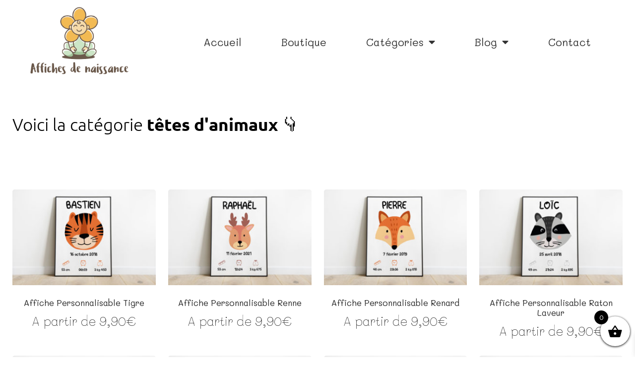

--- FILE ---
content_type: text/html; charset=UTF-8
request_url: https://affiche-naissance.fr/categorie-produit/tetes-danimaux/
body_size: 14223
content:
<!doctype html><html lang="fr-FR"><head><meta charset="UTF-8"><meta name="viewport" content="width=device-width, initial-scale=1"><link rel="profile" href="https://gmpg.org/xfn/11"><meta name='robots' content='index, follow, max-image-preview:large, max-snippet:-1, max-video-preview:-1' /><link media="all" href="https://affiche-naissance.fr/wp-content/cache/autoptimize/css/autoptimize_07c64b129c13cb0b0331d5283ccb34c8.css" rel="stylesheet"><link media="only screen and (max-width: 768px)" href="https://affiche-naissance.fr/wp-content/cache/autoptimize/css/autoptimize_6fe211f8bb15af76999ce9135805d7af.css" rel="stylesheet"><title>Archives des Têtes d&#039;animaux - Affiches de naissance</title><link rel="canonical" href="https://affiche-naissance.fr/categorie-produit/tetes-danimaux/" /><meta property="og:locale" content="fr_FR" /><meta property="og:type" content="article" /><meta property="og:title" content="Archives des Têtes d&#039;animaux - Affiches de naissance" /><meta property="og:url" content="https://affiche-naissance.fr/categorie-produit/tetes-danimaux/" /><meta property="og:site_name" content="Affiches de naissance" /><meta name="twitter:card" content="summary_large_image" /> <script type="application/ld+json" class="yoast-schema-graph">{"@context":"https://schema.org","@graph":[{"@type":"CollectionPage","@id":"https://affiche-naissance.fr/categorie-produit/tetes-danimaux/","url":"https://affiche-naissance.fr/categorie-produit/tetes-danimaux/","name":"Archives des Têtes d'animaux - Affiches de naissance","isPartOf":{"@id":"https://affiche-naissance.fr/#website"},"primaryImageOfPage":{"@id":"https://affiche-naissance.fr/categorie-produit/tetes-danimaux/#primaryimage"},"image":{"@id":"https://affiche-naissance.fr/categorie-produit/tetes-danimaux/#primaryimage"},"thumbnailUrl":"https://affiche-naissance.fr/wp-content/uploads/2021/09/mockup-13.jpg","breadcrumb":{"@id":"https://affiche-naissance.fr/categorie-produit/tetes-danimaux/#breadcrumb"},"inLanguage":"fr-FR"},{"@type":"ImageObject","inLanguage":"fr-FR","@id":"https://affiche-naissance.fr/categorie-produit/tetes-danimaux/#primaryimage","url":"https://affiche-naissance.fr/wp-content/uploads/2021/09/mockup-13.jpg","contentUrl":"https://affiche-naissance.fr/wp-content/uploads/2021/09/mockup-13.jpg","width":1500,"height":1001,"caption":"affiche de naissance chat"},{"@type":"BreadcrumbList","@id":"https://affiche-naissance.fr/categorie-produit/tetes-danimaux/#breadcrumb","itemListElement":[{"@type":"ListItem","position":1,"name":"Accueil","item":"https://affiche-naissance.fr/"},{"@type":"ListItem","position":2,"name":"Têtes d'animaux"}]},{"@type":"WebSite","@id":"https://affiche-naissance.fr/#website","url":"https://affiche-naissance.fr/","name":"Affiches de naissance","description":"","publisher":{"@id":"https://affiche-naissance.fr/#organization"},"potentialAction":[{"@type":"SearchAction","target":{"@type":"EntryPoint","urlTemplate":"https://affiche-naissance.fr/?s={search_term_string}"},"query-input":{"@type":"PropertyValueSpecification","valueRequired":true,"valueName":"search_term_string"}}],"inLanguage":"fr-FR"},{"@type":"Organization","@id":"https://affiche-naissance.fr/#organization","name":"Affiches de naissance","url":"https://affiche-naissance.fr/","logo":{"@type":"ImageObject","inLanguage":"fr-FR","@id":"https://affiche-naissance.fr/#/schema/logo/image/","url":"https://affiche-naissance.fr/wp-content/uploads/2021/09/cropped-Capture-removebg-preview.png","contentUrl":"https://affiche-naissance.fr/wp-content/uploads/2021/09/cropped-Capture-removebg-preview.png","width":620,"height":402,"caption":"Affiches de naissance"},"image":{"@id":"https://affiche-naissance.fr/#/schema/logo/image/"}}]}</script> <link rel="alternate" type="application/rss+xml" title="Affiches de naissance &raquo; Flux" href="https://affiche-naissance.fr/feed/" /><link rel="alternate" type="application/rss+xml" title="Affiches de naissance &raquo; Flux des commentaires" href="https://affiche-naissance.fr/comments/feed/" /><link rel="alternate" type="application/rss+xml" title="Flux pour Affiches de naissance &raquo; Têtes d&#039;animaux Catégorie" href="https://affiche-naissance.fr/categorie-produit/tetes-danimaux/feed/" /> <script>window._wpemojiSettings = {"baseUrl":"https:\/\/s.w.org\/images\/core\/emoji\/16.0.1\/72x72\/","ext":".png","svgUrl":"https:\/\/s.w.org\/images\/core\/emoji\/16.0.1\/svg\/","svgExt":".svg","source":{"concatemoji":"https:\/\/affiche-naissance.fr\/wp-includes\/js\/wp-emoji-release.min.js?ver=6.8.3"}};
/*! This file is auto-generated */
!function(s,n){var o,i,e;function c(e){try{var t={supportTests:e,timestamp:(new Date).valueOf()};sessionStorage.setItem(o,JSON.stringify(t))}catch(e){}}function p(e,t,n){e.clearRect(0,0,e.canvas.width,e.canvas.height),e.fillText(t,0,0);var t=new Uint32Array(e.getImageData(0,0,e.canvas.width,e.canvas.height).data),a=(e.clearRect(0,0,e.canvas.width,e.canvas.height),e.fillText(n,0,0),new Uint32Array(e.getImageData(0,0,e.canvas.width,e.canvas.height).data));return t.every(function(e,t){return e===a[t]})}function u(e,t){e.clearRect(0,0,e.canvas.width,e.canvas.height),e.fillText(t,0,0);for(var n=e.getImageData(16,16,1,1),a=0;a<n.data.length;a++)if(0!==n.data[a])return!1;return!0}function f(e,t,n,a){switch(t){case"flag":return n(e,"\ud83c\udff3\ufe0f\u200d\u26a7\ufe0f","\ud83c\udff3\ufe0f\u200b\u26a7\ufe0f")?!1:!n(e,"\ud83c\udde8\ud83c\uddf6","\ud83c\udde8\u200b\ud83c\uddf6")&&!n(e,"\ud83c\udff4\udb40\udc67\udb40\udc62\udb40\udc65\udb40\udc6e\udb40\udc67\udb40\udc7f","\ud83c\udff4\u200b\udb40\udc67\u200b\udb40\udc62\u200b\udb40\udc65\u200b\udb40\udc6e\u200b\udb40\udc67\u200b\udb40\udc7f");case"emoji":return!a(e,"\ud83e\udedf")}return!1}function g(e,t,n,a){var r="undefined"!=typeof WorkerGlobalScope&&self instanceof WorkerGlobalScope?new OffscreenCanvas(300,150):s.createElement("canvas"),o=r.getContext("2d",{willReadFrequently:!0}),i=(o.textBaseline="top",o.font="600 32px Arial",{});return e.forEach(function(e){i[e]=t(o,e,n,a)}),i}function t(e){var t=s.createElement("script");t.src=e,t.defer=!0,s.head.appendChild(t)}"undefined"!=typeof Promise&&(o="wpEmojiSettingsSupports",i=["flag","emoji"],n.supports={everything:!0,everythingExceptFlag:!0},e=new Promise(function(e){s.addEventListener("DOMContentLoaded",e,{once:!0})}),new Promise(function(t){var n=function(){try{var e=JSON.parse(sessionStorage.getItem(o));if("object"==typeof e&&"number"==typeof e.timestamp&&(new Date).valueOf()<e.timestamp+604800&&"object"==typeof e.supportTests)return e.supportTests}catch(e){}return null}();if(!n){if("undefined"!=typeof Worker&&"undefined"!=typeof OffscreenCanvas&&"undefined"!=typeof URL&&URL.createObjectURL&&"undefined"!=typeof Blob)try{var e="postMessage("+g.toString()+"("+[JSON.stringify(i),f.toString(),p.toString(),u.toString()].join(",")+"));",a=new Blob([e],{type:"text/javascript"}),r=new Worker(URL.createObjectURL(a),{name:"wpTestEmojiSupports"});return void(r.onmessage=function(e){c(n=e.data),r.terminate(),t(n)})}catch(e){}c(n=g(i,f,p,u))}t(n)}).then(function(e){for(var t in e)n.supports[t]=e[t],n.supports.everything=n.supports.everything&&n.supports[t],"flag"!==t&&(n.supports.everythingExceptFlag=n.supports.everythingExceptFlag&&n.supports[t]);n.supports.everythingExceptFlag=n.supports.everythingExceptFlag&&!n.supports.flag,n.DOMReady=!1,n.readyCallback=function(){n.DOMReady=!0}}).then(function(){return e}).then(function(){var e;n.supports.everything||(n.readyCallback(),(e=n.source||{}).concatemoji?t(e.concatemoji):e.wpemoji&&e.twemoji&&(t(e.twemoji),t(e.wpemoji)))}))}((window,document),window._wpemojiSettings);</script> <link rel='stylesheet' id='elementor-post-23-css' href='https://affiche-naissance.fr/wp-content/cache/autoptimize/css/autoptimize_single_3038bee4eb64c590cf8a3ad15dd174fd.css?ver=1748589367' media='all' /><link rel='stylesheet' id='eael-340-css' href='https://affiche-naissance.fr/wp-content/cache/autoptimize/css/autoptimize_single_95667474f7228ad5a345115a0b031704.css?ver=1638707365' media='all' /><link rel='stylesheet' id='elementor-post-31-css' href='https://affiche-naissance.fr/wp-content/cache/autoptimize/css/autoptimize_single_c4a21f04a75f66da488a7a4a3d5a666d.css?ver=1748589367' media='all' /><link rel='stylesheet' id='elementor-post-35-css' href='https://affiche-naissance.fr/wp-content/cache/autoptimize/css/autoptimize_single_0b6c54669147a42b64e6a6f774314d71.css?ver=1748589367' media='all' /><link rel='stylesheet' id='elementor-post-340-css' href='https://affiche-naissance.fr/wp-content/cache/autoptimize/css/autoptimize_single_0fed176632f603d1c5521c30215dd7ff.css?ver=1748637527' media='all' /><link rel='stylesheet' id='elementor-gf-local-mali-css' href='https://affiche-naissance.fr/wp-content/cache/autoptimize/css/autoptimize_single_1ccf0121ff35969dcd6de5d0808e71b3.css?ver=1748589590' media='all' /><link rel='stylesheet' id='elementor-gf-local-ubuntu-css' href='https://affiche-naissance.fr/wp-content/cache/autoptimize/css/autoptimize_single_f2c49f122baf27db91dcd8941911b78e.css?ver=1748589378' media='all' /><link rel='stylesheet' id='elementor-gf-local-montserrat-css' href='https://affiche-naissance.fr/wp-content/cache/autoptimize/css/autoptimize_single_4fbd85cc69aefd87956b37d113a4031c.css?ver=1748589386' media='all' /> <script src="https://affiche-naissance.fr/wp-includes/js/jquery/jquery.min.js?ver=3.7.1" id="jquery-core-js"></script> <script id="print-invoices-packing-slip-labels-for-woocommerce_public-js-extra">var wf_pklist_params_public = {"show_document_preview":"No","document_access_type":"logged_in","is_user_logged_in":"","msgs":{"invoice_number_prompt_free_order":"\u00ab\u00a0G\u00e9n\u00e9rer une facture pour les commandes gratuites\u00a0\u00bb est d\u00e9sactiv\u00e9 dans Param\u00e8tres de facture\u00a0> Avanc\u00e9. Vous essayez de g\u00e9n\u00e9rer une facture pour cette commande gratuite. Proc\u00e9der?","creditnote_number_prompt":"Le remboursement dans cette commande ne semble pas encore avoir de num\u00e9ro de cr\u00e9dit. Voulez-vous en g\u00e9n\u00e9rer un manuellement ?","invoice_number_prompt_no_from_addr":"Veuillez remplir l'`adresse de l'exp\u00e9diteur` dans les param\u00e8tres g\u00e9n\u00e9raux du plugin.","invoice_title_prompt":"Facture","invoice_number_prompt":"le num\u00e9ro n'a pas encore \u00e9t\u00e9 g\u00e9n\u00e9r\u00e9. Voulez-vous en g\u00e9n\u00e9rer un manuellement ?","pop_dont_show_again":false,"request_error":"Request error.","error_loading_data":"Error loading data.","min_value_error":"minimum value should be","generating_document_text":"Generating document...","new_tab_open_error":"Failed to open new tab. Please check your browser settings."}};</script> <script id="wc-add-to-cart-js-extra">var wc_add_to_cart_params = {"ajax_url":"\/wp-admin\/admin-ajax.php","wc_ajax_url":"\/?wc-ajax=%%endpoint%%","i18n_view_cart":"Voir le panier","cart_url":"https:\/\/affiche-naissance.fr\/panier\/","is_cart":"","cart_redirect_after_add":"no"};</script> <script id="woocommerce-js-extra">var woocommerce_params = {"ajax_url":"\/wp-admin\/admin-ajax.php","wc_ajax_url":"\/?wc-ajax=%%endpoint%%","i18n_password_show":"Afficher le mot de passe","i18n_password_hide":"Masquer le mot de passe"};</script> <link rel="https://api.w.org/" href="https://affiche-naissance.fr/wp-json/" /><link rel="alternate" title="JSON" type="application/json" href="https://affiche-naissance.fr/wp-json/wp/v2/product_cat/24" /><link rel="EditURI" type="application/rsd+xml" title="RSD" href="https://affiche-naissance.fr/xmlrpc.php?rsd" /><meta name="generator" content="WordPress 6.8.3" /><meta name="generator" content="WooCommerce 9.8.6" />  <script async src="https://www.googletagmanager.com/gtag/js?id=G-TTN62N15BT"></script> <script>window.dataLayer = window.dataLayer || [];
			function gtag(){dataLayer.push(arguments);}
			gtag('js', new Date());
			gtag('config', 'G-TTN62N15BT');</script>  <noscript><style>.woocommerce-product-gallery{ opacity: 1 !important; }</style></noscript><meta name="generator" content="Elementor 3.29.1; features: additional_custom_breakpoints, e_local_google_fonts; settings: css_print_method-external, google_font-enabled, font_display-auto"><link rel="icon" href="https://affiche-naissance.fr/wp-content/uploads/2021/09/cropped-logo-32x32.png" sizes="32x32" /><link rel="icon" href="https://affiche-naissance.fr/wp-content/uploads/2021/09/cropped-logo-192x192.png" sizes="192x192" /><link rel="apple-touch-icon" href="https://affiche-naissance.fr/wp-content/uploads/2021/09/cropped-logo-180x180.png" /><meta name="msapplication-TileImage" content="https://affiche-naissance.fr/wp-content/uploads/2021/09/cropped-logo-270x270.png" /></head><body class="archive tax-product_cat term-tetes-danimaux term-24 wp-custom-logo wp-embed-responsive wp-theme-hello-elementor theme-hello-elementor woocommerce woocommerce-page woocommerce-no-js hello-elementor-default elementor-page-340 elementor-default elementor-template-full-width elementor-kit-23"> <a class="skip-link screen-reader-text" href="#content">Aller au contenu</a><header data-elementor-type="header" data-elementor-id="31" class="elementor elementor-31 elementor-location-header" data-elementor-post-type="elementor_library"><section class="elementor-section elementor-top-section elementor-element elementor-element-4628cb6 elementor-section-full_width elementor-section-height-default elementor-section-height-default" data-id="4628cb6" data-element_type="section"><div class="elementor-container elementor-column-gap-default"><div class="elementor-column elementor-col-50 elementor-top-column elementor-element elementor-element-37277f2" data-id="37277f2" data-element_type="column"><div class="elementor-widget-wrap elementor-element-populated"><div class="elementor-element elementor-element-9f5a1bd elementor-widget elementor-widget-theme-site-logo elementor-widget-image" data-id="9f5a1bd" data-element_type="widget" data-widget_type="theme-site-logo.default"><div class="elementor-widget-container"><figure class="wp-caption"> <a href="https://affiche-naissance.fr"> <img fetchpriority="high" width="620" height="402" src="https://affiche-naissance.fr/wp-content/uploads/2021/09/cropped-Capture-removebg-preview.png" class="attachment-full size-full wp-image-19" alt="" srcset="https://affiche-naissance.fr/wp-content/uploads/2021/09/cropped-Capture-removebg-preview.png 620w, https://affiche-naissance.fr/wp-content/uploads/2021/09/cropped-Capture-removebg-preview-600x389.png 600w, https://affiche-naissance.fr/wp-content/uploads/2021/09/cropped-Capture-removebg-preview-300x195.png 300w" sizes="(max-width: 620px) 100vw, 620px" /> </a><figcaption class="widget-image-caption wp-caption-text"></figcaption></figure></div></div></div></div><div class="elementor-column elementor-col-50 elementor-top-column elementor-element elementor-element-3f7cf0d" data-id="3f7cf0d" data-element_type="column"><div class="elementor-widget-wrap elementor-element-populated"><div class="elementor-element elementor-element-a992ebc elementor-nav-menu__align-center elementor-nav-menu--dropdown-mobile elementor-nav-menu--stretch elementor-nav-menu__text-align-aside elementor-nav-menu--toggle elementor-nav-menu--burger elementor-widget elementor-widget-nav-menu" data-id="a992ebc" data-element_type="widget" data-settings="{&quot;full_width&quot;:&quot;stretch&quot;,&quot;layout&quot;:&quot;horizontal&quot;,&quot;submenu_icon&quot;:{&quot;value&quot;:&quot;&lt;i class=\&quot;fas fa-caret-down\&quot;&gt;&lt;\/i&gt;&quot;,&quot;library&quot;:&quot;fa-solid&quot;},&quot;toggle&quot;:&quot;burger&quot;}" data-widget_type="nav-menu.default"><div class="elementor-widget-container"><nav aria-label="Menu" class="elementor-nav-menu--main elementor-nav-menu__container elementor-nav-menu--layout-horizontal e--pointer-text e--animation-rotate"><ul id="menu-1-a992ebc" class="elementor-nav-menu"><li class="menu-item menu-item-type-post_type menu-item-object-page menu-item-home menu-item-829"><a href="https://affiche-naissance.fr/" class="elementor-item">Accueil</a></li><li class="menu-item menu-item-type-post_type menu-item-object-page menu-item-74"><a href="https://affiche-naissance.fr/boutique/" class="elementor-item">Boutique</a></li><li class="menu-item menu-item-type-custom menu-item-object-custom current-menu-ancestor current-menu-parent menu-item-has-children menu-item-131"><a href="#" class="elementor-item elementor-item-anchor">Catégories</a><ul class="sub-menu elementor-nav-menu--dropdown"><li class="menu-item menu-item-type-custom menu-item-object-custom menu-item-332"><a href="https://affiche-naissance.fr/categorie-produit/animaux-entiers/" class="elementor-sub-item">Animaux entiers</a></li><li class="menu-item menu-item-type-custom menu-item-object-custom current-menu-item menu-item-334"><a href="https://affiche-naissance.fr/categorie-produit/tetes-danimaux/" aria-current="page" class="elementor-sub-item elementor-item-active">Têtes d&rsquo;animaux</a></li><li class="menu-item menu-item-type-custom menu-item-object-custom menu-item-336"><a href="https://affiche-naissance.fr/categorie-produit/tetes-danimaux-bis/" class="elementor-sub-item">Têtes d&rsquo;animaux bis</a></li><li class="menu-item menu-item-type-custom menu-item-object-custom menu-item-333"><a href="https://affiche-naissance.fr/categorie-produit/hors-serie/" class="elementor-sub-item">Hors série</a></li></ul></li><li class="menu-item menu-item-type-custom menu-item-object-custom menu-item-has-children menu-item-77"><a href="#" class="elementor-item elementor-item-anchor">Blog</a><ul class="sub-menu elementor-nav-menu--dropdown"><li class="menu-item menu-item-type-post_type menu-item-object-post menu-item-795"><a href="https://affiche-naissance.fr/affiches-de-naissance-a-personnaliser/" class="elementor-sub-item">Affiches de naissance à personnaliser</a></li><li class="menu-item menu-item-type-post_type menu-item-object-post menu-item-137"><a href="https://affiche-naissance.fr/imprimer-soi-meme/" class="elementor-sub-item">5 avantages d’imprimer soi-même en choisissant le format numérique</a></li><li class="menu-item menu-item-type-post_type menu-item-object-post menu-item-923"><a href="https://affiche-naissance.fr/affiche-naissance-personnalisee/" class="elementor-sub-item">Affiche naissance design personnalisé | + de 50 modèles</a></li><li class="menu-item menu-item-type-post_type menu-item-object-post menu-item-924"><a href="https://affiche-naissance.fr/affiche-naissance-prenom-date-poids-taille-heure/" class="elementor-sub-item">Quels éléments personnaliser sur une affiche de naissance ?</a></li><li class="menu-item menu-item-type-post_type menu-item-object-post menu-item-945"><a href="https://affiche-naissance.fr/affiche-chambre-bebe-personnalisee/" class="elementor-sub-item">Comment choisir l’affiche parfaite pour la chambre de bébé ? Le guide 2025</a></li><li class="menu-item menu-item-type-post_type menu-item-object-post menu-item-946"><a href="https://affiche-naissance.fr/affiche-naissance-animaux/" class="elementor-sub-item">Affiche naissance animaux personnalisée</a></li><li class="menu-item menu-item-type-post_type menu-item-object-post menu-item-925"><a href="https://affiche-naissance.fr/faire-part-de-naissance-a-personnaliser/" class="elementor-sub-item">Faire part de naissance à personnaliser</a></li></ul></li><li class="menu-item menu-item-type-post_type menu-item-object-page menu-item-76"><a href="https://affiche-naissance.fr/contact/" class="elementor-item">Contact</a></li></ul></nav><div class="elementor-menu-toggle" role="button" tabindex="0" aria-label="Permuter le menu" aria-expanded="false"> <i aria-hidden="true" role="presentation" class="elementor-menu-toggle__icon--open eicon-menu-bar"></i><i aria-hidden="true" role="presentation" class="elementor-menu-toggle__icon--close eicon-close"></i></div><nav class="elementor-nav-menu--dropdown elementor-nav-menu__container" aria-hidden="true"><ul id="menu-2-a992ebc" class="elementor-nav-menu"><li class="menu-item menu-item-type-post_type menu-item-object-page menu-item-home menu-item-829"><a href="https://affiche-naissance.fr/" class="elementor-item" tabindex="-1">Accueil</a></li><li class="menu-item menu-item-type-post_type menu-item-object-page menu-item-74"><a href="https://affiche-naissance.fr/boutique/" class="elementor-item" tabindex="-1">Boutique</a></li><li class="menu-item menu-item-type-custom menu-item-object-custom current-menu-ancestor current-menu-parent menu-item-has-children menu-item-131"><a href="#" class="elementor-item elementor-item-anchor" tabindex="-1">Catégories</a><ul class="sub-menu elementor-nav-menu--dropdown"><li class="menu-item menu-item-type-custom menu-item-object-custom menu-item-332"><a href="https://affiche-naissance.fr/categorie-produit/animaux-entiers/" class="elementor-sub-item" tabindex="-1">Animaux entiers</a></li><li class="menu-item menu-item-type-custom menu-item-object-custom current-menu-item menu-item-334"><a href="https://affiche-naissance.fr/categorie-produit/tetes-danimaux/" aria-current="page" class="elementor-sub-item elementor-item-active" tabindex="-1">Têtes d&rsquo;animaux</a></li><li class="menu-item menu-item-type-custom menu-item-object-custom menu-item-336"><a href="https://affiche-naissance.fr/categorie-produit/tetes-danimaux-bis/" class="elementor-sub-item" tabindex="-1">Têtes d&rsquo;animaux bis</a></li><li class="menu-item menu-item-type-custom menu-item-object-custom menu-item-333"><a href="https://affiche-naissance.fr/categorie-produit/hors-serie/" class="elementor-sub-item" tabindex="-1">Hors série</a></li></ul></li><li class="menu-item menu-item-type-custom menu-item-object-custom menu-item-has-children menu-item-77"><a href="#" class="elementor-item elementor-item-anchor" tabindex="-1">Blog</a><ul class="sub-menu elementor-nav-menu--dropdown"><li class="menu-item menu-item-type-post_type menu-item-object-post menu-item-795"><a href="https://affiche-naissance.fr/affiches-de-naissance-a-personnaliser/" class="elementor-sub-item" tabindex="-1">Affiches de naissance à personnaliser</a></li><li class="menu-item menu-item-type-post_type menu-item-object-post menu-item-137"><a href="https://affiche-naissance.fr/imprimer-soi-meme/" class="elementor-sub-item" tabindex="-1">5 avantages d’imprimer soi-même en choisissant le format numérique</a></li><li class="menu-item menu-item-type-post_type menu-item-object-post menu-item-923"><a href="https://affiche-naissance.fr/affiche-naissance-personnalisee/" class="elementor-sub-item" tabindex="-1">Affiche naissance design personnalisé | + de 50 modèles</a></li><li class="menu-item menu-item-type-post_type menu-item-object-post menu-item-924"><a href="https://affiche-naissance.fr/affiche-naissance-prenom-date-poids-taille-heure/" class="elementor-sub-item" tabindex="-1">Quels éléments personnaliser sur une affiche de naissance ?</a></li><li class="menu-item menu-item-type-post_type menu-item-object-post menu-item-945"><a href="https://affiche-naissance.fr/affiche-chambre-bebe-personnalisee/" class="elementor-sub-item" tabindex="-1">Comment choisir l’affiche parfaite pour la chambre de bébé ? Le guide 2025</a></li><li class="menu-item menu-item-type-post_type menu-item-object-post menu-item-946"><a href="https://affiche-naissance.fr/affiche-naissance-animaux/" class="elementor-sub-item" tabindex="-1">Affiche naissance animaux personnalisée</a></li><li class="menu-item menu-item-type-post_type menu-item-object-post menu-item-925"><a href="https://affiche-naissance.fr/faire-part-de-naissance-a-personnaliser/" class="elementor-sub-item" tabindex="-1">Faire part de naissance à personnaliser</a></li></ul></li><li class="menu-item menu-item-type-post_type menu-item-object-page menu-item-76"><a href="https://affiche-naissance.fr/contact/" class="elementor-item" tabindex="-1">Contact</a></li></ul></nav></div></div></div></div></div></section></header><div data-elementor-type="product-archive" data-elementor-id="340" class="elementor elementor-340 elementor-location-archive product" data-elementor-post-type="elementor_library"><section class="elementor-section elementor-top-section elementor-element elementor-element-2ec76ff elementor-section-boxed elementor-section-height-default elementor-section-height-default" data-id="2ec76ff" data-element_type="section"><div class="elementor-container elementor-column-gap-default"><div class="elementor-column elementor-col-100 elementor-top-column elementor-element elementor-element-4011e00" data-id="4011e00" data-element_type="column"><div class="elementor-widget-wrap elementor-element-populated"><div class="elementor-element elementor-element-13949a7 elementor-widget elementor-widget-elementskit-heading" data-id="13949a7" data-element_type="widget" data-widget_type="elementskit-heading.default"><div class="elementor-widget-container"><div class="ekit-wid-con" ><div class="ekit-heading elementskit-section-title-wraper text_left   ekit_heading_tablet-   ekit_heading_mobile-"><h1 class="ekit-heading--title elementskit-section-title ">Voici la catégorie <span><span>têtes d'animaux</span></span> 👇</h1><div class="ekit_heading_separetor_wraper ekit_heading_ekit_border_custom"><div class="ekit_border_custom"></div></div></div></div></div></div><div class="elementor-element elementor-element-1f9612e eael-product-gallery-column-4 eael-product-gallery-column-tablet-3 eael-product-gallery-column-mobile-2 elementor-widget elementor-widget-eael-woo-product-gallery" data-id="1f9612e" data-element_type="widget" data-widget_type="eael-woo-product-gallery.default"><div class="elementor-widget-container"><div class="eael-product-gallery eael-product-preset-4 grid eael-terms-layout-horizontal" id="eael-product-gallery" data-widget-id="1f9612e" data-page-id="340" data-nonce="3f3eda1841" ><ul class="eael-cat-tab" data-layout="grid" data-template="{&quot;dir&quot;:&quot;lite&quot;,&quot;file_name&quot;:&quot;default.php&quot;,&quot;name&quot;:&quot;Woo-Product-Gallery&quot;}" data-nonce="3f3eda1841" data-page-id="340" data-widget-id="1f9612e" data-widget="1f9612e" data-class="Essential_Addons_Elementor\Elements\Woo_Product_Gallery" data-args="post_type=product&amp;post_status%5B0%5D=publish&amp;post_status%5B1%5D=pending&amp;post_status%5B2%5D=future&amp;posts_per_page=12&amp;order=desc&amp;offset=&amp;tax_query%5Brelation%5D=AND&amp;tax_query%5B0%5D%5Btaxonomy%5D=product_visibility&amp;tax_query%5B0%5D%5Bfield%5D=name&amp;tax_query%5B0%5D%5Bterms%5D%5B0%5D=exclude-from-search&amp;tax_query%5B0%5D%5Bterms%5D%5B1%5D=exclude-from-catalog&amp;tax_query%5B0%5D%5Boperator%5D=NOT+IN&amp;tax_query%5B1%5D%5Brelation%5D=OR&amp;tax_query%5B1%5D%5B0%5D%5Btaxonomy%5D=product_cat&amp;tax_query%5B1%5D%5B0%5D%5Bfield%5D=term_id&amp;tax_query%5B1%5D%5B0%5D%5Bterms%5D=24&amp;tax_query%5B1%5D%5B0%5D%5Boperator%5D=IN&amp;orderby=title&amp;meta_query%5Brelation%5D=AND" data-page="1"><li><a href="javascript:;" data-page="1" data-taxonomy="product_cat" data-terms='["tetes-danimaux"]' data-id="24" class="post-list-filter-item ">Têtes d&#039;animaux</a></li></ul><div class="woocommerce"><ul class="products eael-post-appender eael-post-appender-1f9612e" data-layout-mode="grid" data-ssi-desktop="no" ><li class="product"><div class="eael-product-wrap" data-src="" data-src-hover="" > <a href="https://affiche-naissance.fr/produit/affiche-personnalisable-tigre/" class="woocommerce-LoopProduct-link woocommerce-loop-product__link"> <img width="300" height="200" src="https://affiche-naissance.fr/wp-content/uploads/2021/09/mockup-23-300x200.jpg" class="attachment-medium size-medium" alt="Affiche personnalisable tigre" loading="eager" decoding="async" srcset="https://affiche-naissance.fr/wp-content/uploads/2021/09/mockup-23-300x200.jpg 300w, https://affiche-naissance.fr/wp-content/uploads/2021/09/mockup-23-1024x683.jpg 1024w, https://affiche-naissance.fr/wp-content/uploads/2021/09/mockup-23-768x513.jpg 768w, https://affiche-naissance.fr/wp-content/uploads/2021/09/mockup-23-600x400.jpg 600w, https://affiche-naissance.fr/wp-content/uploads/2021/09/mockup-23.jpg 1500w" sizes="(max-width: 300px) 100vw, 300px" /></a><h2 class="woocommerce-loop-product__title">Affiche personnalisable tigre</h2><div class="eael-product-price">A partir de <span class="woocommerce-Price-amount amount">9,90<span class="woocommerce-Price-currencySymbol">&euro;</span></span></div></div></li><li class="product"><div class="eael-product-wrap" data-src="" data-src-hover="" > <a href="https://affiche-naissance.fr/produit/affiche-personnalisable-renne/" class="woocommerce-LoopProduct-link woocommerce-loop-product__link"> <img width="300" height="200" src="https://affiche-naissance.fr/wp-content/uploads/2021/09/mockup-12-300x200.jpg" class="attachment-medium size-medium" alt="Affiche personnalisable renne" loading="eager" decoding="async" srcset="https://affiche-naissance.fr/wp-content/uploads/2021/09/mockup-12-300x200.jpg 300w, https://affiche-naissance.fr/wp-content/uploads/2021/09/mockup-12-1024x683.jpg 1024w, https://affiche-naissance.fr/wp-content/uploads/2021/09/mockup-12-768x513.jpg 768w, https://affiche-naissance.fr/wp-content/uploads/2021/09/mockup-12-600x400.jpg 600w, https://affiche-naissance.fr/wp-content/uploads/2021/09/mockup-12.jpg 1500w" sizes="(max-width: 300px) 100vw, 300px" /></a><h2 class="woocommerce-loop-product__title">Affiche personnalisable renne</h2><div class="eael-product-price">A partir de <span class="woocommerce-Price-amount amount">9,90<span class="woocommerce-Price-currencySymbol">&euro;</span></span></div></div></li><li class="product"><div class="eael-product-wrap" data-src="" data-src-hover="" > <a href="https://affiche-naissance.fr/produit/affiche-personnalisable-renard-2/" class="woocommerce-LoopProduct-link woocommerce-loop-product__link"> <img width="300" height="200" src="https://affiche-naissance.fr/wp-content/uploads/2021/09/mockup-22-300x200.jpg" class="attachment-medium size-medium" alt="Affiche personnalisable renard" loading="eager" decoding="async" srcset="https://affiche-naissance.fr/wp-content/uploads/2021/09/mockup-22-300x200.jpg 300w, https://affiche-naissance.fr/wp-content/uploads/2021/09/mockup-22-1024x683.jpg 1024w, https://affiche-naissance.fr/wp-content/uploads/2021/09/mockup-22-768x513.jpg 768w, https://affiche-naissance.fr/wp-content/uploads/2021/09/mockup-22-600x400.jpg 600w, https://affiche-naissance.fr/wp-content/uploads/2021/09/mockup-22.jpg 1500w" sizes="(max-width: 300px) 100vw, 300px" /></a><h2 class="woocommerce-loop-product__title">Affiche personnalisable renard</h2><div class="eael-product-price">A partir de <span class="woocommerce-Price-amount amount">9,90<span class="woocommerce-Price-currencySymbol">&euro;</span></span></div></div></li><li class="product"><div class="eael-product-wrap" data-src="" data-src-hover="" > <a href="https://affiche-naissance.fr/produit/affiche-personnalisable-raton-laveur/" class="woocommerce-LoopProduct-link woocommerce-loop-product__link"> <img width="300" height="200" src="https://affiche-naissance.fr/wp-content/uploads/2021/09/mockup-21-300x200.jpg" class="attachment-medium size-medium" alt="Affiche personnalisable raton laveur" loading="eager" decoding="async" srcset="https://affiche-naissance.fr/wp-content/uploads/2021/09/mockup-21-300x200.jpg 300w, https://affiche-naissance.fr/wp-content/uploads/2021/09/mockup-21-1024x683.jpg 1024w, https://affiche-naissance.fr/wp-content/uploads/2021/09/mockup-21-768x513.jpg 768w, https://affiche-naissance.fr/wp-content/uploads/2021/09/mockup-21-600x400.jpg 600w, https://affiche-naissance.fr/wp-content/uploads/2021/09/mockup-21.jpg 1500w" sizes="(max-width: 300px) 100vw, 300px" /></a><h2 class="woocommerce-loop-product__title">Affiche personnalisable raton laveur</h2><div class="eael-product-price">A partir de <span class="woocommerce-Price-amount amount">9,90<span class="woocommerce-Price-currencySymbol">&euro;</span></span></div></div></li><li class="product"><div class="eael-product-wrap" data-src="" data-src-hover="" > <a href="https://affiche-naissance.fr/produit/affiche-personnalisable-panda-2/" class="woocommerce-LoopProduct-link woocommerce-loop-product__link"> <img width="300" height="200" src="https://affiche-naissance.fr/wp-content/uploads/2021/09/mockup-20-300x200.jpg" class="attachment-medium size-medium" alt="Affiche personnalisable panda" loading="eager" decoding="async" srcset="https://affiche-naissance.fr/wp-content/uploads/2021/09/mockup-20-300x200.jpg 300w, https://affiche-naissance.fr/wp-content/uploads/2021/09/mockup-20-1024x683.jpg 1024w, https://affiche-naissance.fr/wp-content/uploads/2021/09/mockup-20-768x513.jpg 768w, https://affiche-naissance.fr/wp-content/uploads/2021/09/mockup-20-600x400.jpg 600w, https://affiche-naissance.fr/wp-content/uploads/2021/09/mockup-20.jpg 1500w" sizes="(max-width: 300px) 100vw, 300px" /></a><h2 class="woocommerce-loop-product__title">Affiche personnalisable panda</h2><div class="eael-product-price">A partir de <span class="woocommerce-Price-amount amount">9,90<span class="woocommerce-Price-currencySymbol">&euro;</span></span></div></div></li><li class="product"><div class="eael-product-wrap" data-src="" data-src-hover="" > <a href="https://affiche-naissance.fr/produit/affiche-personnalisable-ours-2/" class="woocommerce-LoopProduct-link woocommerce-loop-product__link"> <img width="300" height="200" src="https://affiche-naissance.fr/wp-content/uploads/2021/09/mockup-19-300x200.jpg" class="attachment-medium size-medium" alt="Affiche personnalisable ours" loading="eager" decoding="async" srcset="https://affiche-naissance.fr/wp-content/uploads/2021/09/mockup-19-300x200.jpg 300w, https://affiche-naissance.fr/wp-content/uploads/2021/09/mockup-19-1024x683.jpg 1024w, https://affiche-naissance.fr/wp-content/uploads/2021/09/mockup-19-768x513.jpg 768w, https://affiche-naissance.fr/wp-content/uploads/2021/09/mockup-19-600x400.jpg 600w, https://affiche-naissance.fr/wp-content/uploads/2021/09/mockup-19.jpg 1500w" sizes="(max-width: 300px) 100vw, 300px" /></a><h2 class="woocommerce-loop-product__title">Affiche personnalisable ours</h2><div class="eael-product-price">A partir de <span class="woocommerce-Price-amount amount">9,90<span class="woocommerce-Price-currencySymbol">&euro;</span></span></div></div></li><li class="product"><div class="eael-product-wrap" data-src="" data-src-hover="" > <a href="https://affiche-naissance.fr/produit/affiche-personnalisable-lion/" class="woocommerce-LoopProduct-link woocommerce-loop-product__link"> <img width="300" height="200" src="https://affiche-naissance.fr/wp-content/uploads/2021/09/mockup-18-300x200.jpg" class="attachment-medium size-medium" alt="Affiche personnalisable lion" loading="eager" decoding="async" srcset="https://affiche-naissance.fr/wp-content/uploads/2021/09/mockup-18-300x200.jpg 300w, https://affiche-naissance.fr/wp-content/uploads/2021/09/mockup-18-1024x683.jpg 1024w, https://affiche-naissance.fr/wp-content/uploads/2021/09/mockup-18-768x513.jpg 768w, https://affiche-naissance.fr/wp-content/uploads/2021/09/mockup-18-600x400.jpg 600w, https://affiche-naissance.fr/wp-content/uploads/2021/09/mockup-18.jpg 1500w" sizes="(max-width: 300px) 100vw, 300px" /></a><h2 class="woocommerce-loop-product__title">Affiche personnalisable lion</h2><div class="eael-product-price">A partir de <span class="woocommerce-Price-amount amount">9,90<span class="woocommerce-Price-currencySymbol">&euro;</span></span></div></div></li><li class="product"><div class="eael-product-wrap" data-src="" data-src-hover="" > <a href="https://affiche-naissance.fr/produit/affiche-personnalisable-lapin-2/" class="woocommerce-LoopProduct-link woocommerce-loop-product__link"> <img width="300" height="200" src="https://affiche-naissance.fr/wp-content/uploads/2021/09/mockup-17-300x200.jpg" class="attachment-medium size-medium" alt="Affiche personnalisable lapin" loading="eager" decoding="async" srcset="https://affiche-naissance.fr/wp-content/uploads/2021/09/mockup-17-300x200.jpg 300w, https://affiche-naissance.fr/wp-content/uploads/2021/09/mockup-17-1024x683.jpg 1024w, https://affiche-naissance.fr/wp-content/uploads/2021/09/mockup-17-768x513.jpg 768w, https://affiche-naissance.fr/wp-content/uploads/2021/09/mockup-17-600x400.jpg 600w, https://affiche-naissance.fr/wp-content/uploads/2021/09/mockup-17.jpg 1500w" sizes="(max-width: 300px) 100vw, 300px" /></a><h2 class="woocommerce-loop-product__title">Affiche personnalisable lapin</h2><div class="eael-product-price">A partir de <span class="woocommerce-Price-amount amount">9,90<span class="woocommerce-Price-currencySymbol">&euro;</span></span></div></div></li><li class="product"><div class="eael-product-wrap" data-src="" data-src-hover="" > <a href="https://affiche-naissance.fr/produit/affiche-personnalisable-koala-2/" class="woocommerce-LoopProduct-link woocommerce-loop-product__link"> <img width="300" height="200" src="https://affiche-naissance.fr/wp-content/uploads/2021/09/mockup-16-300x200.jpg" class="attachment-medium size-medium" alt="Affiche personnalisable koala" loading="eager" decoding="async" srcset="https://affiche-naissance.fr/wp-content/uploads/2021/09/mockup-16-300x200.jpg 300w, https://affiche-naissance.fr/wp-content/uploads/2021/09/mockup-16-1024x683.jpg 1024w, https://affiche-naissance.fr/wp-content/uploads/2021/09/mockup-16-768x513.jpg 768w, https://affiche-naissance.fr/wp-content/uploads/2021/09/mockup-16-600x400.jpg 600w, https://affiche-naissance.fr/wp-content/uploads/2021/09/mockup-16.jpg 1500w" sizes="(max-width: 300px) 100vw, 300px" /></a><h2 class="woocommerce-loop-product__title">Affiche personnalisable koala</h2><div class="eael-product-price">A partir de <span class="woocommerce-Price-amount amount">9,90<span class="woocommerce-Price-currencySymbol">&euro;</span></span></div></div></li><li class="product"><div class="eael-product-wrap" data-src="" data-src-hover="" > <a href="https://affiche-naissance.fr/produit/affiche-personnalisable-girafe/" class="woocommerce-LoopProduct-link woocommerce-loop-product__link"> <img width="300" height="200" src="https://affiche-naissance.fr/wp-content/uploads/2021/09/mockup-15-300x200.jpg" class="attachment-medium size-medium" alt="Affiche personnalisable girafe" loading="eager" decoding="async" srcset="https://affiche-naissance.fr/wp-content/uploads/2021/09/mockup-15-300x200.jpg 300w, https://affiche-naissance.fr/wp-content/uploads/2021/09/mockup-15-1024x683.jpg 1024w, https://affiche-naissance.fr/wp-content/uploads/2021/09/mockup-15-768x513.jpg 768w, https://affiche-naissance.fr/wp-content/uploads/2021/09/mockup-15-600x400.jpg 600w, https://affiche-naissance.fr/wp-content/uploads/2021/09/mockup-15.jpg 1500w" sizes="(max-width: 300px) 100vw, 300px" /></a><h2 class="woocommerce-loop-product__title">Affiche personnalisable girafe</h2><div class="eael-product-price">A partir de <span class="woocommerce-Price-amount amount">9,90<span class="woocommerce-Price-currencySymbol">&euro;</span></span></div></div></li><li class="product"><div class="eael-product-wrap" data-src="" data-src-hover="" > <a href="https://affiche-naissance.fr/produit/affiche-personnalisable-chien/" class="woocommerce-LoopProduct-link woocommerce-loop-product__link"> <img width="300" height="200" src="https://affiche-naissance.fr/wp-content/uploads/2021/09/mockup-14-300x200.jpg" class="attachment-medium size-medium" alt="Affiche personnalisable chien" loading="eager" decoding="async" srcset="https://affiche-naissance.fr/wp-content/uploads/2021/09/mockup-14-300x200.jpg 300w, https://affiche-naissance.fr/wp-content/uploads/2021/09/mockup-14-1024x683.jpg 1024w, https://affiche-naissance.fr/wp-content/uploads/2021/09/mockup-14-768x513.jpg 768w, https://affiche-naissance.fr/wp-content/uploads/2021/09/mockup-14-600x400.jpg 600w, https://affiche-naissance.fr/wp-content/uploads/2021/09/mockup-14.jpg 1500w" sizes="(max-width: 300px) 100vw, 300px" /></a><h2 class="woocommerce-loop-product__title">Affiche personnalisable chien</h2><div class="eael-product-price">A partir de <span class="woocommerce-Price-amount amount">9,90<span class="woocommerce-Price-currencySymbol">&euro;</span></span></div></div></li><li class="product"><div class="eael-product-wrap" data-src="" data-src-hover="" > <a href="https://affiche-naissance.fr/produit/affiche-personnalisable-chat/" class="woocommerce-LoopProduct-link woocommerce-loop-product__link"> <img width="300" height="200" src="https://affiche-naissance.fr/wp-content/uploads/2021/09/mockup-13-300x200.jpg" class="attachment-medium size-medium" alt="Affiche personnalisable chat" loading="eager" decoding="async" srcset="https://affiche-naissance.fr/wp-content/uploads/2021/09/mockup-13-300x200.jpg 300w, https://affiche-naissance.fr/wp-content/uploads/2021/09/mockup-13-1024x683.jpg 1024w, https://affiche-naissance.fr/wp-content/uploads/2021/09/mockup-13-768x513.jpg 768w, https://affiche-naissance.fr/wp-content/uploads/2021/09/mockup-13-600x400.jpg 600w, https://affiche-naissance.fr/wp-content/uploads/2021/09/mockup-13.jpg 1500w" sizes="(max-width: 300px) 100vw, 300px" /></a><h2 class="woocommerce-loop-product__title">Affiche personnalisable chat</h2><div class="eael-product-price">A partir de <span class="woocommerce-Price-amount amount">9,90<span class="woocommerce-Price-currencySymbol">&euro;</span></span></div></div></li></ul><div class="eael-load-more-button-wrap eael-force-hide"> <button class="hide-load-more eael-load-more-button" id="eael-load-more-btn-1f9612e" data-widget-id="1f9612e" data-widget="1f9612e" data-page-id="340" data-template="{&quot;dir&quot;:&quot;lite&quot;,&quot;file_name&quot;:&quot;default.php&quot;,&quot;name&quot;:&quot;Woo-Product-Gallery&quot;}" data-class="Essential_Addons_Elementor\Elements\Woo_Product_Gallery" data-layout="grid" data-page="1" data-args="post_type=product&amp;post_status%5B0%5D=publish&amp;post_status%5B1%5D=pending&amp;post_status%5B2%5D=future&amp;posts_per_page=12&amp;order=desc&amp;offset=&amp;tax_query%5Brelation%5D=AND&amp;tax_query%5B0%5D%5Btaxonomy%5D=product_visibility&amp;tax_query%5B0%5D%5Bfield%5D=name&amp;tax_query%5B0%5D%5Bterms%5D%5B0%5D=exclude-from-search&amp;tax_query%5B0%5D%5Bterms%5D%5B1%5D=exclude-from-catalog&amp;tax_query%5B0%5D%5Boperator%5D=NOT+IN&amp;tax_query%5B1%5D%5Brelation%5D=OR&amp;tax_query%5B1%5D%5B0%5D%5Btaxonomy%5D=product_cat&amp;tax_query%5B1%5D%5B0%5D%5Bfield%5D=term_id&amp;tax_query%5B1%5D%5B0%5D%5Bterms%5D=24&amp;tax_query%5B1%5D%5B0%5D%5Boperator%5D=IN&amp;orderby=title&amp;meta_query%5Brelation%5D=AND" data-max-page="1"> <span class="eael-btn-loader button__loader"></span> <span class="eael_load_more_text"></span> </button></div></div></div> <script type="text/javascript">jQuery(document).ready(function ($) {
				var $scope = jQuery(".elementor-element-1f9612e");
				var $products = $('.products', $scope);
				var $layout_mode = $products.data('layout-mode');

				if ($layout_mode === 'masonry') {
					// init isotope
					var $isotope_products = $products.isotope({
						                                          itemSelector: "li.product",
						                                          layoutMode: $layout_mode,
						                                          percentPosition: true
					                                          });

					$isotope_products.imagesLoaded().progress(function () {
						$isotope_products.isotope('layout');
					})

					$(window).on('resize', function () {
						$isotope_products.isotope('layout');
					});
				}
			});</script> </div></div></div></div></div></section><section class="elementor-section elementor-top-section elementor-element elementor-element-1093c61 elementor-section-boxed elementor-section-height-default elementor-section-height-default" data-id="1093c61" data-element_type="section"><div class="elementor-container elementor-column-gap-default"><div class="elementor-column elementor-col-100 elementor-top-column elementor-element elementor-element-a8ef39e" data-id="a8ef39e" data-element_type="column"><div class="elementor-widget-wrap elementor-element-populated"><div class="elementor-element elementor-element-20e8993 elementor-widget elementor-widget-elementskit-heading" data-id="20e8993" data-element_type="widget" data-widget_type="elementskit-heading.default"><div class="elementor-widget-container"><div class="ekit-wid-con" ><div class="ekit-heading elementskit-section-title-wraper text_left   ekit_heading_tablet-   ekit_heading_mobile-"><h2 class="ekit-heading--title elementskit-section-title ">Découvrir nos <span><span>autres catégories</span></span> 👇</h2><div class="ekit_heading_separetor_wraper ekit_heading_ekit_border_custom"><div class="ekit_border_custom"></div></div></div></div></div></div></div></div></div></section><section class="elementor-section elementor-top-section elementor-element elementor-element-4ef5b57 elementor-section-boxed elementor-section-height-default elementor-section-height-default" data-id="4ef5b57" data-element_type="section"><div class="elementor-container elementor-column-gap-default"><div class="elementor-column elementor-col-100 elementor-top-column elementor-element elementor-element-a9cb028" data-id="a9cb028" data-element_type="column"><div class="elementor-widget-wrap elementor-element-populated"><div class="elementor-element elementor-element-6121030 elementor-product-loop-item--align-center elementor-grid-3 elementor-grid-tablet-3 elementor-grid-mobile-2 elementor-products-grid elementor-wc-products elementor-widget elementor-widget-wc-categories" data-id="6121030" data-element_type="widget" data-widget_type="wc-categories.default"><div class="elementor-widget-container"><div class="woocommerce columns-3"><ul class="products elementor-grid columns-3"><li class="product-category product first"> <a aria-label="Accéder à la catégorie de produits Animaux entiers" href="https://affiche-naissance.fr/categorie-produit/animaux-entiers/"><img src="https://affiche-naissance.fr/wp-content/uploads/2021/09/cerf-entier-01-e1632232598731-300x300.png" alt="Animaux entiers" width="300" height="300" srcset="https://affiche-naissance.fr/wp-content/uploads/2021/09/cerf-entier-01-e1632232598731-300x300.png 300w, https://affiche-naissance.fr/wp-content/uploads/2021/09/cerf-entier-01-e1632232598731-1024x1024.png 1024w, https://affiche-naissance.fr/wp-content/uploads/2021/09/cerf-entier-01-e1632232598731-150x150.png 150w, https://affiche-naissance.fr/wp-content/uploads/2021/09/cerf-entier-01-e1632232598731-768x768.png 768w, https://affiche-naissance.fr/wp-content/uploads/2021/09/cerf-entier-01-e1632232598731-1536x1536.png 1536w, https://affiche-naissance.fr/wp-content/uploads/2021/09/cerf-entier-01-e1632232598731-2048x2048.png 2048w, https://affiche-naissance.fr/wp-content/uploads/2021/09/cerf-entier-01-e1632232598731-600x600.png 600w, https://affiche-naissance.fr/wp-content/uploads/2021/09/cerf-entier-01-e1632232598731-100x100.png 100w" sizes="(max-width: 300px) 100vw, 300px" /><h2 class="woocommerce-loop-category__title"> Animaux entiers <mark class="count">(12)</mark></h2> </a></li><li class="product-category product"> <a aria-label="Accéder à la catégorie de produits Hors série" href="https://affiche-naissance.fr/categorie-produit/hors-serie/"><img src="https://affiche-naissance.fr/wp-content/uploads/2021/09/Affiche-naissance-Louise-01-e1632232401208-300x300.png" alt="Hors série" width="300" height="300" srcset="https://affiche-naissance.fr/wp-content/uploads/2021/09/Affiche-naissance-Louise-01-e1632232401208-300x300.png 300w, https://affiche-naissance.fr/wp-content/uploads/2021/09/Affiche-naissance-Louise-01-e1632232401208-1024x1024.png 1024w, https://affiche-naissance.fr/wp-content/uploads/2021/09/Affiche-naissance-Louise-01-e1632232401208-150x150.png 150w, https://affiche-naissance.fr/wp-content/uploads/2021/09/Affiche-naissance-Louise-01-e1632232401208-768x768.png 768w, https://affiche-naissance.fr/wp-content/uploads/2021/09/Affiche-naissance-Louise-01-e1632232401208-600x600.png 600w, https://affiche-naissance.fr/wp-content/uploads/2021/09/Affiche-naissance-Louise-01-e1632232401208-100x100.png 100w" sizes="(max-width: 300px) 100vw, 300px" /><h2 class="woocommerce-loop-category__title"> Hors série <mark class="count">(2)</mark></h2> </a></li><li class="product-category product last"> <a aria-label="Accéder à la catégorie de produits Têtes d&#039;animaux bis" href="https://affiche-naissance.fr/categorie-produit/tetes-danimaux-bis/"><img loading="lazy" src="https://affiche-naissance.fr/wp-content/uploads/2021/09/lama_Plan-de-travail-1-e1632232240735-300x300.png" alt="Têtes d&#039;animaux bis" width="300" height="300" srcset="https://affiche-naissance.fr/wp-content/uploads/2021/09/lama_Plan-de-travail-1-e1632232240735-300x300.png 300w, https://affiche-naissance.fr/wp-content/uploads/2021/09/lama_Plan-de-travail-1-e1632232240735-1024x1024.png 1024w, https://affiche-naissance.fr/wp-content/uploads/2021/09/lama_Plan-de-travail-1-e1632232240735-150x150.png 150w, https://affiche-naissance.fr/wp-content/uploads/2021/09/lama_Plan-de-travail-1-e1632232240735-768x768.png 768w, https://affiche-naissance.fr/wp-content/uploads/2021/09/lama_Plan-de-travail-1-e1632232240735-1536x1536.png 1536w, https://affiche-naissance.fr/wp-content/uploads/2021/09/lama_Plan-de-travail-1-e1632232240735-600x600.png 600w, https://affiche-naissance.fr/wp-content/uploads/2021/09/lama_Plan-de-travail-1-e1632232240735-100x100.png 100w" sizes="(max-width: 300px) 100vw, 300px" /><h2 class="woocommerce-loop-category__title"> Têtes d&#039;animaux bis <mark class="count">(12)</mark></h2> </a></li></ul></div></div></div><div class="elementor-element elementor-element-5330bd3 elementor-align-center elementor-widget elementor-widget-button" data-id="5330bd3" data-element_type="widget" data-widget_type="button.default"><div class="elementor-widget-container"><div class="elementor-button-wrapper"> <a class="elementor-button elementor-button-link elementor-size-sm elementor-animation-grow" href="https://affiche-naissance.fr/boutique/"> <span class="elementor-button-content-wrapper"> <span class="elementor-button-text">Voir tous les produits</span> </span> </a></div></div></div></div></div></div></section></div><div data-elementor-type="footer" data-elementor-id="35" class="elementor elementor-35 elementor-location-footer" data-elementor-post-type="elementor_library"><section class="elementor-section elementor-top-section elementor-element elementor-element-57df9c3e elementor-section-boxed elementor-section-height-default elementor-section-height-default" data-id="57df9c3e" data-element_type="section" data-settings="{&quot;background_background&quot;:&quot;classic&quot;}"><div class="elementor-container elementor-column-gap-default"><div class="elementor-column elementor-col-33 elementor-top-column elementor-element elementor-element-54705a78" data-id="54705a78" data-element_type="column"><div class="elementor-widget-wrap elementor-element-populated"><div class="elementor-element elementor-element-26b2c72 elementor-widget elementor-widget-image" data-id="26b2c72" data-element_type="widget" data-widget_type="image.default"><div class="elementor-widget-container"> <a href="https://affiche-naissance.fr/"> <img loading="lazy" width="298" height="298" src="https://affiche-naissance.fr/wp-content/uploads/2021/09/logo.png" class="attachment-large size-large wp-image-82" alt="affiches de naissance" srcset="https://affiche-naissance.fr/wp-content/uploads/2021/09/logo.png 298w, https://affiche-naissance.fr/wp-content/uploads/2021/09/logo-100x100.png 100w, https://affiche-naissance.fr/wp-content/uploads/2021/09/logo-150x150.png 150w" sizes="(max-width: 298px) 100vw, 298px" /> </a></div></div></div></div><div class="elementor-column elementor-col-33 elementor-top-column elementor-element elementor-element-48a532e9" data-id="48a532e9" data-element_type="column"><div class="elementor-widget-wrap elementor-element-populated"><div class="elementor-element elementor-element-146a5ab3 elementor-widget elementor-widget-heading" data-id="146a5ab3" data-element_type="widget" data-widget_type="heading.default"><div class="elementor-widget-container"><h2 class="elementor-heading-title elementor-size-default">Liens utiles</h2></div></div><div class="elementor-element elementor-element-368baccd elementor-align-left elementor-mobile-align-left elementor-icon-list--layout-traditional elementor-list-item-link-full_width elementor-widget elementor-widget-icon-list" data-id="368baccd" data-element_type="widget" data-widget_type="icon-list.default"><div class="elementor-widget-container"><ul class="elementor-icon-list-items"><li class="elementor-icon-list-item"> <a href="https://affiche-naissance.fr/politique-de-confidentialite-2/"> <span class="elementor-icon-list-text">Politique de confidentialité</span> </a></li><li class="elementor-icon-list-item"> <a href="https://affiche-naissance.fr/conditions-generales-de-vente/"> <span class="elementor-icon-list-text">Conditions générales de vente</span> </a></li><li class="elementor-icon-list-item"> <a href="https://affiche-naissance.fr/service-apres-vente/"> <span class="elementor-icon-list-text">Service après-vente</span> </a></li><li class="elementor-icon-list-item"> <a href="https://affiche-naissance.fr/faq/"> <span class="elementor-icon-list-text">FAQ</span> </a></li></ul></div></div></div></div><div class="elementor-column elementor-col-33 elementor-top-column elementor-element elementor-element-1e21a2e" data-id="1e21a2e" data-element_type="column"><div class="elementor-widget-wrap elementor-element-populated"><div class="elementor-element elementor-element-2aa0fc4 elementor-widget elementor-widget-heading" data-id="2aa0fc4" data-element_type="widget" data-widget_type="heading.default"><div class="elementor-widget-container"><h2 class="elementor-heading-title elementor-size-default">Contact</h2></div></div><div class="elementor-element elementor-element-0c210c7 elementor-align-left elementor-mobile-align-left elementor-icon-list--layout-traditional elementor-list-item-link-full_width elementor-widget elementor-widget-icon-list" data-id="0c210c7" data-element_type="widget" data-widget_type="icon-list.default"><div class="elementor-widget-container"><ul class="elementor-icon-list-items"><li class="elementor-icon-list-item"> <a href="https://affiche-naissance.fr/contact/"> <span class="elementor-icon-list-text">Formulaire de contact</span> </a></li><li class="elementor-icon-list-item"> <a href="mailto:contact@affiche-naissance.fr"> <span class="elementor-icon-list-text">Nous contacter par email</span> </a></li></ul></div></div></div></div></div></section><footer class="elementor-section elementor-top-section elementor-element elementor-element-fb29704 elementor-section-height-min-height elementor-section-content-middle elementor-section-boxed elementor-section-height-default elementor-section-items-middle" data-id="fb29704" data-element_type="section" data-settings="{&quot;background_background&quot;:&quot;classic&quot;}"><div class="elementor-container elementor-column-gap-default"><div class="elementor-column elementor-col-100 elementor-top-column elementor-element elementor-element-32f53e43" data-id="32f53e43" data-element_type="column"><div class="elementor-widget-wrap elementor-element-populated"><div class="elementor-element elementor-element-2096b65 elementor-widget elementor-widget-text-editor" data-id="2096b65" data-element_type="widget" data-widget_type="text-editor.default"><div class="elementor-widget-container"><p>Copyright 2022 © affiche-naissance.fr · Tous droits réservés · <span style="text-decoration: underline;"><a href="https://remiclavel.fr/" target="_blank" rel="noopener">Créé par Rémi CLAVEL</a></span></p></div></div></div></div></div></footer></div> <script type="speculationrules">{"prefetch":[{"source":"document","where":{"and":[{"href_matches":"\/*"},{"not":{"href_matches":["\/wp-*.php","\/wp-admin\/*","\/wp-content\/uploads\/*","\/wp-content\/*","\/wp-content\/plugins\/*","\/wp-content\/themes\/hello-elementor\/*","\/*\\?(.+)"]}},{"not":{"selector_matches":"a[rel~=\"nofollow\"]"}},{"not":{"selector_matches":".no-prefetch, .no-prefetch a"}}]},"eagerness":"conservative"}]}</script> <div class="xoo-wsc-markup-notices"></div><div class="xoo-wsc-markup"><div class="xoo-wsc-modal"><div class="xoo-wsc-container"><div class="xoo-wsc-basket"> <span class="xoo-wsc-items-count">0</span> <span class="xoo-wsc-bki xoo-wsc-icon-basket1"></span></div><div class="xoo-wsc-header"><div class="xoo-wsch-top"><div class="xoo-wsc-notice-container" data-section="cart"><ul class="xoo-wsc-notices"></ul></div><div class="xoo-wsch-basket"> <span class="xoo-wscb-icon xoo-wsc-icon-bag2"></span> <span class="xoo-wscb-count">0</span></div> <span class="xoo-wsch-text">Votre Panier</span> <span class="xoo-wsch-close xoo-wsc-icon-cross"></span></div></div><div class="xoo-wsc-body"><div class="xoo-wsc-empty-cart"><span>Votre panier est vide</span><a class="xoo-wsc-btn button btn" href="https://affiche-naissance.fr/boutique/">Continuer mes achats</a></div></div><div class="xoo-wsc-footer"><div class="xoo-wsc-ft-buttons-cont"> <a href="#" class="xoo-wsc-ft-btn xoo-wsc-btn button btn xoo-wsc-cart-close xoo-wsc-ft-btn-continue" >Continuer mes achats</a></div></div> <span class="xoo-wsc-loader"></span> <span class="xoo-wsc-icon-spinner8 xoo-wsc-loader-icon"></span></div> <span class="xoo-wsc-opac"></span></div></div> <script>const lazyloadRunObserver = () => {
					const lazyloadBackgrounds = document.querySelectorAll( `.e-con.e-parent:not(.e-lazyloaded)` );
					const lazyloadBackgroundObserver = new IntersectionObserver( ( entries ) => {
						entries.forEach( ( entry ) => {
							if ( entry.isIntersecting ) {
								let lazyloadBackground = entry.target;
								if( lazyloadBackground ) {
									lazyloadBackground.classList.add( 'e-lazyloaded' );
								}
								lazyloadBackgroundObserver.unobserve( entry.target );
							}
						});
					}, { rootMargin: '200px 0px 200px 0px' } );
					lazyloadBackgrounds.forEach( ( lazyloadBackground ) => {
						lazyloadBackgroundObserver.observe( lazyloadBackground );
					} );
				};
				const events = [
					'DOMContentLoaded',
					'elementor/lazyload/observe',
				];
				events.forEach( ( event ) => {
					document.addEventListener( event, lazyloadRunObserver );
				} );</script> <script>(function () {
			var c = document.body.className;
			c = c.replace(/woocommerce-no-js/, 'woocommerce-js');
			document.body.className = c;
		})();</script> <div class="pswp" tabindex="-1" role="dialog" aria-modal="true" aria-hidden="true"><div class="pswp__bg"></div><div class="pswp__scroll-wrap"><div class="pswp__container"><div class="pswp__item"></div><div class="pswp__item"></div><div class="pswp__item"></div></div><div class="pswp__ui pswp__ui--hidden"><div class="pswp__top-bar"><div class="pswp__counter"></div> <button class="pswp__button pswp__button--zoom" aria-label="Zoomer/Dézoomer"></button> <button class="pswp__button pswp__button--fs" aria-label="Basculer en plein écran"></button> <button class="pswp__button pswp__button--share" aria-label="Partagez"></button> <button class="pswp__button pswp__button--close" aria-label="Fermer (Echap)"></button><div class="pswp__preloader"><div class="pswp__preloader__icn"><div class="pswp__preloader__cut"><div class="pswp__preloader__donut"></div></div></div></div></div><div class="pswp__share-modal pswp__share-modal--hidden pswp__single-tap"><div class="pswp__share-tooltip"></div></div> <button class="pswp__button pswp__button--arrow--left" aria-label="Précédent (flèche  gauche)"></button> <button class="pswp__button pswp__button--arrow--right" aria-label="Suivant (flèche droite)"></button><div class="pswp__caption"><div class="pswp__caption__center"></div></div></div></div></div> <script type="text/template" id="tmpl-variation-template"><div class="woocommerce-variation-description">{{{ data.variation.variation_description }}}</div>
	<div class="woocommerce-variation-price">{{{ data.variation.price_html }}}</div>
	<div class="woocommerce-variation-availability">{{{ data.variation.availability_html }}}</div></script> <script type="text/template" id="tmpl-unavailable-variation-template"><p role="alert">Désolé, ce produit n&rsquo;est pas disponible. Veuillez choisir une combinaison différente.</p></script> <script id="elementor-frontend-js-before">var elementorFrontendConfig = {"environmentMode":{"edit":false,"wpPreview":false,"isScriptDebug":false},"i18n":{"shareOnFacebook":"Partager sur Facebook","shareOnTwitter":"Partager sur Twitter","pinIt":"L\u2019\u00e9pingler","download":"T\u00e9l\u00e9charger","downloadImage":"T\u00e9l\u00e9charger une image","fullscreen":"Plein \u00e9cran","zoom":"Zoom","share":"Partager","playVideo":"Lire la vid\u00e9o","previous":"Pr\u00e9c\u00e9dent","next":"Suivant","close":"Fermer","a11yCarouselPrevSlideMessage":"Diapositive pr\u00e9c\u00e9dente","a11yCarouselNextSlideMessage":"Diapositive suivante","a11yCarouselFirstSlideMessage":"Ceci est la premi\u00e8re diapositive","a11yCarouselLastSlideMessage":"Ceci est la derni\u00e8re diapositive","a11yCarouselPaginationBulletMessage":"Aller \u00e0 la diapositive"},"is_rtl":false,"breakpoints":{"xs":0,"sm":480,"md":768,"lg":1025,"xl":1440,"xxl":1600},"responsive":{"breakpoints":{"mobile":{"label":"Portrait mobile","value":767,"default_value":767,"direction":"max","is_enabled":true},"mobile_extra":{"label":"Mobile Paysage","value":880,"default_value":880,"direction":"max","is_enabled":false},"tablet":{"label":"Tablette en mode portrait","value":1024,"default_value":1024,"direction":"max","is_enabled":true},"tablet_extra":{"label":"Tablette en mode paysage","value":1200,"default_value":1200,"direction":"max","is_enabled":false},"laptop":{"label":"Portable","value":1366,"default_value":1366,"direction":"max","is_enabled":false},"widescreen":{"label":"\u00c9cran large","value":2400,"default_value":2400,"direction":"min","is_enabled":false}},"hasCustomBreakpoints":false},"version":"3.29.1","is_static":false,"experimentalFeatures":{"additional_custom_breakpoints":true,"e_local_google_fonts":true,"theme_builder_v2":true,"hello-theme-header-footer":true,"editor_v2":true,"home_screen":true,"cloud-library":true,"e_opt_in_v4_page":true},"urls":{"assets":"https:\/\/affiche-naissance.fr\/wp-content\/plugins\/elementor\/assets\/","ajaxurl":"https:\/\/affiche-naissance.fr\/wp-admin\/admin-ajax.php","uploadUrl":"https:\/\/affiche-naissance.fr\/wp-content\/uploads"},"nonces":{"floatingButtonsClickTracking":"a111693c1e"},"swiperClass":"swiper","settings":{"editorPreferences":[]},"kit":{"active_breakpoints":["viewport_mobile","viewport_tablet"],"global_image_lightbox":"yes","lightbox_enable_counter":"yes","lightbox_enable_fullscreen":"yes","lightbox_enable_zoom":"yes","lightbox_enable_share":"yes","lightbox_title_src":"title","lightbox_description_src":"description","woocommerce_notices_elements":[],"hello_header_logo_type":"logo","hello_header_menu_layout":"horizontal","hello_footer_logo_type":"logo"},"post":{"id":0,"title":"Archives des T\u00eates d&#039;animaux - Affiches de naissance","excerpt":""}};</script> <script id="eael-general-js-extra">var localize = {"ajaxurl":"https:\/\/affiche-naissance.fr\/wp-admin\/admin-ajax.php","nonce":"afad5379b6","i18n":{"added":"Added ","compare":"Compare","loading":"Loading..."},"eael_translate_text":{"required_text":"is a required field","invalid_text":"Invalid","billing_text":"Billing","shipping_text":"Shipping","fg_mfp_counter_text":"of"},"page_permalink":"https:\/\/affiche-naissance.fr\/produit\/affiche-personnalisable-chat\/","cart_redirectition":"no","cart_page_url":"https:\/\/affiche-naissance.fr\/panier\/","el_breakpoints":{"mobile":{"label":"Portrait mobile","value":767,"default_value":767,"direction":"max","is_enabled":true},"mobile_extra":{"label":"Mobile Paysage","value":880,"default_value":880,"direction":"max","is_enabled":false},"tablet":{"label":"Tablette en mode portrait","value":1024,"default_value":1024,"direction":"max","is_enabled":true},"tablet_extra":{"label":"Tablette en mode paysage","value":1200,"default_value":1200,"direction":"max","is_enabled":false},"laptop":{"label":"Portable","value":1366,"default_value":1366,"direction":"max","is_enabled":false},"widescreen":{"label":"\u00c9cran large","value":2400,"default_value":2400,"direction":"min","is_enabled":false}}};</script> <script id="elementskit-framework-js-frontend-js-after">var elementskit = {
			resturl: 'https://affiche-naissance.fr/wp-json/elementskit/v1/',
		}</script> <script id="wc-order-attribution-js-extra">var wc_order_attribution = {"params":{"lifetime":1.0e-5,"session":30,"base64":false,"ajaxurl":"https:\/\/affiche-naissance.fr\/wp-admin\/admin-ajax.php","prefix":"wc_order_attribution_","allowTracking":true},"fields":{"source_type":"current.typ","referrer":"current_add.rf","utm_campaign":"current.cmp","utm_source":"current.src","utm_medium":"current.mdm","utm_content":"current.cnt","utm_id":"current.id","utm_term":"current.trm","utm_source_platform":"current.plt","utm_creative_format":"current.fmt","utm_marketing_tactic":"current.tct","session_entry":"current_add.ep","session_start_time":"current_add.fd","session_pages":"session.pgs","session_count":"udata.vst","user_agent":"udata.uag"}};</script> <script id="xoo-wsc-main-js-js-extra">var xoo_wsc_params = {"adminurl":"https:\/\/affiche-naissance.fr\/wp-admin\/admin-ajax.php","wc_ajax_url":"\/?wc-ajax=%%endpoint%%","qtyUpdateDelay":"500","notificationTime":"5000","html":{"successNotice":"<ul class=\"xoo-wsc-notices\"><li class=\"xoo-wsc-notice-success\"><span class=\"xoo-wsc-icon-check_circle\"><\/span>%s%<\/li><\/ul>","errorNotice":"<ul class=\"xoo-wsc-notices\"><li class=\"xoo-wsc-notice-error\"><span class=\"xoo-wsc-icon-cross\"><\/span>%s%<\/li><\/ul>"},"strings":{"maxQtyError":"Only %s% in stock","stepQtyError":"Quantity can only be purchased in multiple of %s%","calculateCheckout":"Please use checkout form to calculate shipping","couponEmpty":"Please enter promo code"},"isCheckout":"","isCart":"","sliderAutoClose":"1","shippingEnabled":"1","couponsEnabled":"1","autoOpenCart":"yes","addedToCart":"","ajaxAddToCart":"yes","skipAjaxForData":[],"showBasket":"always_show","flyToCart":"no","productFlyClass":"","refreshCart":"no","fetchDelay":"200","triggerClass":"","productLayout":"rows","cardAnimate":{"enable":"yes","type":"slideUp","event":"back_hover","duration":"0.5"}};</script> <script src="https://affiche-naissance.fr/wp-includes/js/dist/hooks.min.js?ver=4d63a3d491d11ffd8ac6" id="wp-hooks-js"></script> <script id="wcpa-front-js-extra">var wcpa_front = {"api_nonce":null,"root":"https:\/\/affiche-naissance.fr\/wp-json\/wcpa\/front\/","assets_url":"https:\/\/affiche-naissance.fr\/wp-content\/plugins\/woo-custom-product-addons\/assets\/","date_format":"j F Y","time_format":"G\\hi","validation_messages":{"formError":"Fix the errors shown above","requiredError":"Field is required","maxlengthError":"Maximum %s characters allowed","minValueError":"Minimum value required: %s","maxValueError":"Maximum value allowed: %s","validEmailError":"Provide a valid email address","validUrlError":"Provide a valid URL"},"ajax_add_to_cart":"","i18n_view_cart":"Voir le panier","cart_url":"https:\/\/affiche-naissance.fr\/panier\/","is_cart":"","init_triggers":["wcpt_product_modal_ready","qv_loader_stop","quick_view_pro:load","elementor\/popup\/show","xt_wooqv-product-loaded","woodmart-quick-view-displayed","porto_init_countdown","woopack.quickview.ajaxload","quick-view-displayed","update_lazyload","riode_load","yith_infs_added_elem","jet-popup\/show-event\/after-show","etheme_quick_view_content_loaded","wc_backbone_modal_loaded"]};</script> <script id="wp-util-js-extra">var _wpUtilSettings = {"ajax":{"url":"\/wp-admin\/admin-ajax.php"}};</script> <script id="wc-add-to-cart-variation-js-extra">var wc_add_to_cart_variation_params = {"wc_ajax_url":"\/?wc-ajax=%%endpoint%%","i18n_no_matching_variations_text":"D\u00e9sol\u00e9, aucun produit ne r\u00e9pond \u00e0 vos crit\u00e8res. Veuillez choisir une combinaison diff\u00e9rente.","i18n_make_a_selection_text":"Veuillez s\u00e9lectionner des options du produit avant de l\u2019ajouter \u00e0 votre panier.","i18n_unavailable_text":"D\u00e9sol\u00e9, ce produit n\u2019est pas disponible. Veuillez choisir une combinaison diff\u00e9rente.","i18n_reset_alert_text":"Votre s\u00e9lection a \u00e9t\u00e9 r\u00e9initialis\u00e9e. Veuillez s\u00e9lectionner des options du produit avant de l\u2019ajouter \u00e0 votre panier."};</script> <script id="wc-single-product-js-extra">var wc_single_product_params = {"i18n_required_rating_text":"Veuillez s\u00e9lectionner une note","i18n_rating_options":["1\u00a0\u00e9toile sur 5","2\u00a0\u00e9toiles sur 5","3\u00a0\u00e9toiles sur 5","4\u00a0\u00e9toiles sur 5","5\u00a0\u00e9toiles sur 5"],"i18n_product_gallery_trigger_text":"Voir la galerie d\u2019images en plein \u00e9cran","review_rating_required":"yes","flexslider":{"rtl":false,"animation":"slide","smoothHeight":true,"directionNav":false,"controlNav":"thumbnails","slideshow":false,"animationSpeed":500,"animationLoop":false,"allowOneSlide":false},"zoom_enabled":"1","zoom_options":[],"photoswipe_enabled":"1","photoswipe_options":{"shareEl":false,"closeOnScroll":false,"history":false,"hideAnimationDuration":0,"showAnimationDuration":0},"flexslider_enabled":"1"};</script> <script src="https://affiche-naissance.fr/wp-includes/js/dist/i18n.min.js?ver=5e580eb46a90c2b997e6" id="wp-i18n-js"></script> <script id="wp-i18n-js-after">wp.i18n.setLocaleData( { 'text direction\u0004ltr': [ 'ltr' ] } );</script> <script id="elementor-pro-frontend-js-before">var ElementorProFrontendConfig = {"ajaxurl":"https:\/\/affiche-naissance.fr\/wp-admin\/admin-ajax.php","nonce":"e5f66a261d","urls":{"assets":"https:\/\/affiche-naissance.fr\/wp-content\/plugins\/elementor-pro\/assets\/","rest":"https:\/\/affiche-naissance.fr\/wp-json\/"},"settings":{"lazy_load_background_images":true},"popup":{"hasPopUps":false},"shareButtonsNetworks":{"facebook":{"title":"Facebook","has_counter":true},"twitter":{"title":"Twitter"},"linkedin":{"title":"LinkedIn","has_counter":true},"pinterest":{"title":"Pinterest","has_counter":true},"reddit":{"title":"Reddit","has_counter":true},"vk":{"title":"VK","has_counter":true},"odnoklassniki":{"title":"OK","has_counter":true},"tumblr":{"title":"Tumblr"},"digg":{"title":"Digg"},"skype":{"title":"Skype"},"stumbleupon":{"title":"StumbleUpon","has_counter":true},"mix":{"title":"Mix"},"telegram":{"title":"Telegram"},"pocket":{"title":"Pocket","has_counter":true},"xing":{"title":"XING","has_counter":true},"whatsapp":{"title":"WhatsApp"},"email":{"title":"Email"},"print":{"title":"Print"},"x-twitter":{"title":"X"},"threads":{"title":"Threads"}},"woocommerce":{"menu_cart":{"cart_page_url":"https:\/\/affiche-naissance.fr\/panier\/","checkout_page_url":"https:\/\/affiche-naissance.fr\/commander\/","fragments_nonce":"bc808ec0b7"}},"facebook_sdk":{"lang":"fr_FR","app_id":""},"lottie":{"defaultAnimationUrl":"https:\/\/affiche-naissance.fr\/wp-content\/plugins\/elementor-pro\/modules\/lottie\/assets\/animations\/default.json"}};</script> <script id="elementskit-elementor-js-extra">var ekit_config = {"ajaxurl":"https:\/\/affiche-naissance.fr\/wp-admin\/admin-ajax.php","nonce":"76e1439b0c"};</script> <script defer src="https://affiche-naissance.fr/wp-content/cache/autoptimize/js/autoptimize_add23f931c9060688a7f421d1722de86.js"></script></body></html>

--- FILE ---
content_type: text/css
request_url: https://affiche-naissance.fr/wp-content/cache/autoptimize/css/autoptimize_single_3038bee4eb64c590cf8a3ad15dd174fd.css?ver=1748589367
body_size: 425
content:
.elementor-kit-23{--e-global-color-primary:#000;--e-global-color-secondary:#000;--e-global-color-text:#000;--e-global-color-accent:#000;--e-global-typography-primary-font-family:"Mali";--e-global-typography-primary-font-weight:400;--e-global-typography-secondary-font-family:"Mali";--e-global-typography-secondary-font-weight:400;--e-global-typography-text-font-family:"Mali";--e-global-typography-text-font-weight:400;--e-global-typography-accent-font-family:"Mali";--e-global-typography-accent-font-weight:400;color:#000;font-family:"Mali",Sans-serif;font-weight:400}.elementor-kit-23 e-page-transition{background-color:#ffbc7d}.elementor-kit-23 a{color:#000}.elementor-kit-23 h1{color:#000}.elementor-kit-23 h2{color:#000}.elementor-kit-23 h3{color:#000}.elementor-kit-23 h4{color:#000}.elementor-kit-23 h5{color:#000}.elementor-kit-23 h6{color:#000}.elementor-kit-23 label{color:#000}.elementor-kit-23 input:not([type=button]):not([type=submit]),.elementor-kit-23 textarea,.elementor-kit-23 .elementor-field-textual{color:#000}.elementor-section.elementor-section-boxed>.elementor-container{max-width:1140px}.e-con{--container-max-width:1140px}.elementor-widget:not(:last-child){margin-block-end:20px}.elementor-element{--widgets-spacing:20px 20px;--widgets-spacing-row:20px;--widgets-spacing-column:20px}{}h1.entry-title{display:var(--page-title-display)}.site-header .site-branding{flex-direction:column;align-items:stretch}.site-header{padding-inline-end:0px;padding-inline-start:0px}.site-footer .site-branding{flex-direction:column;align-items:stretch}@media(max-width:1024px){.elementor-section.elementor-section-boxed>.elementor-container{max-width:1024px}.e-con{--container-max-width:1024px}}@media(max-width:767px){.elementor-section.elementor-section-boxed>.elementor-container{max-width:767px}.e-con{--container-max-width:767px}}

--- FILE ---
content_type: text/css
request_url: https://affiche-naissance.fr/wp-content/cache/autoptimize/css/autoptimize_single_c4a21f04a75f66da488a7a4a3d5a666d.css?ver=1748589367
body_size: 871
content:
.elementor-widget-theme-site-logo .widget-image-caption{color:var(--e-global-color-text);font-family:var(--e-global-typography-text-font-family),Sans-serif;font-weight:var(--e-global-typography-text-font-weight)}.elementor-31 .elementor-element.elementor-element-9f5a1bd{text-align:left}.elementor-31 .elementor-element.elementor-element-9f5a1bd img{width:100%;max-width:100%;height:150px;object-fit:contain;object-position:center center}.elementor-bc-flex-widget .elementor-31 .elementor-element.elementor-element-3f7cf0d.elementor-column .elementor-widget-wrap{align-items:center}.elementor-31 .elementor-element.elementor-element-3f7cf0d.elementor-column.elementor-element[data-element_type="column"]>.elementor-widget-wrap.elementor-element-populated{align-content:center;align-items:center}.elementor-widget-nav-menu .elementor-nav-menu .elementor-item{font-family:var(--e-global-typography-primary-font-family),Sans-serif;font-weight:var(--e-global-typography-primary-font-weight)}.elementor-widget-nav-menu .elementor-nav-menu--main .elementor-item{color:var(--e-global-color-text);fill:var(--e-global-color-text)}.elementor-widget-nav-menu .elementor-nav-menu--main .elementor-item:hover,.elementor-widget-nav-menu .elementor-nav-menu--main .elementor-item.elementor-item-active,.elementor-widget-nav-menu .elementor-nav-menu--main .elementor-item.highlighted,.elementor-widget-nav-menu .elementor-nav-menu--main .elementor-item:focus{color:var(--e-global-color-accent);fill:var(--e-global-color-accent)}.elementor-widget-nav-menu .elementor-nav-menu--main:not(.e--pointer-framed) .elementor-item:before,.elementor-widget-nav-menu .elementor-nav-menu--main:not(.e--pointer-framed) .elementor-item:after{background-color:var(--e-global-color-accent)}.elementor-widget-nav-menu .e--pointer-framed .elementor-item:before,.elementor-widget-nav-menu .e--pointer-framed .elementor-item:after{border-color:var(--e-global-color-accent)}.elementor-widget-nav-menu{--e-nav-menu-divider-color:var(--e-global-color-text)}.elementor-widget-nav-menu .elementor-nav-menu--dropdown .elementor-item,.elementor-widget-nav-menu .elementor-nav-menu--dropdown .elementor-sub-item{font-family:var(--e-global-typography-accent-font-family),Sans-serif;font-weight:var(--e-global-typography-accent-font-weight)}.elementor-31 .elementor-element.elementor-element-a992ebc .elementor-menu-toggle{margin-left:auto;background-color:#f3bc56}.elementor-31 .elementor-element.elementor-element-a992ebc .elementor-nav-menu .elementor-item{font-family:"Mali",Sans-serif;font-size:21px;font-weight:400}.elementor-31 .elementor-element.elementor-element-a992ebc .elementor-nav-menu--main .elementor-item{color:#000000CC;fill:#000000CC}.elementor-31 .elementor-element.elementor-element-a992ebc .elementor-nav-menu--main .elementor-item:hover,.elementor-31 .elementor-element.elementor-element-a992ebc .elementor-nav-menu--main .elementor-item.elementor-item-active,.elementor-31 .elementor-element.elementor-element-a992ebc .elementor-nav-menu--main .elementor-item.highlighted,.elementor-31 .elementor-element.elementor-element-a992ebc .elementor-nav-menu--main .elementor-item:focus{color:#f3bc56;fill:#f3bc56}.elementor-31 .elementor-element.elementor-element-a992ebc .elementor-nav-menu--main .elementor-item.elementor-item-active{color:#f3bc56}.elementor-31 .elementor-element.elementor-element-a992ebc{--e-nav-menu-horizontal-menu-item-margin:calc( 40px / 2 )}.elementor-31 .elementor-element.elementor-element-a992ebc .elementor-nav-menu--main:not(.elementor-nav-menu--layout-horizontal) .elementor-nav-menu>li:not(:last-child){margin-bottom:40px}.elementor-31 .elementor-element.elementor-element-a992ebc .elementor-nav-menu--dropdown a,.elementor-31 .elementor-element.elementor-element-a992ebc .elementor-menu-toggle{color:#000;fill:#000}.elementor-31 .elementor-element.elementor-element-a992ebc .elementor-nav-menu--dropdown a:hover,.elementor-31 .elementor-element.elementor-element-a992ebc .elementor-nav-menu--dropdown a:focus,.elementor-31 .elementor-element.elementor-element-a992ebc .elementor-nav-menu--dropdown a.elementor-item-active,.elementor-31 .elementor-element.elementor-element-a992ebc .elementor-nav-menu--dropdown a.highlighted,.elementor-31 .elementor-element.elementor-element-a992ebc .elementor-menu-toggle:hover,.elementor-31 .elementor-element.elementor-element-a992ebc .elementor-menu-toggle:focus{color:#fff}.elementor-31 .elementor-element.elementor-element-a992ebc .elementor-nav-menu--dropdown a:hover,.elementor-31 .elementor-element.elementor-element-a992ebc .elementor-nav-menu--dropdown a:focus,.elementor-31 .elementor-element.elementor-element-a992ebc .elementor-nav-menu--dropdown a.elementor-item-active,.elementor-31 .elementor-element.elementor-element-a992ebc .elementor-nav-menu--dropdown a.highlighted{background-color:#f3bc56}.elementor-31 .elementor-element.elementor-element-a992ebc .elementor-nav-menu--dropdown a.elementor-item-active{color:#fff;background-color:#f3bc56}.elementor-31 .elementor-element.elementor-element-a992ebc .elementor-nav-menu--dropdown .elementor-item,.elementor-31 .elementor-element.elementor-element-a992ebc .elementor-nav-menu--dropdown .elementor-sub-item{font-family:"Mali",Sans-serif;font-size:17px;font-weight:400}.elementor-31 .elementor-element.elementor-element-a992ebc div.elementor-menu-toggle{color:#fff}.elementor-31 .elementor-element.elementor-element-a992ebc div.elementor-menu-toggle svg{fill:#fff}.elementor-theme-builder-content-area{height:400px}.elementor-location-header:before,.elementor-location-footer:before{content:"";display:table;clear:both}@media(max-width:1024px){.elementor-31 .elementor-element.elementor-element-a992ebc .elementor-nav-menu .elementor-item{font-size:16px}.elementor-31 .elementor-element.elementor-element-a992ebc{--e-nav-menu-horizontal-menu-item-margin:calc( 10px / 2 )}.elementor-31 .elementor-element.elementor-element-a992ebc .elementor-nav-menu--main:not(.elementor-nav-menu--layout-horizontal) .elementor-nav-menu>li:not(:last-child){margin-bottom:10px}.elementor-31 .elementor-element.elementor-element-a992ebc .elementor-nav-menu--dropdown .elementor-item,.elementor-31 .elementor-element.elementor-element-a992ebc .elementor-nav-menu--dropdown .elementor-sub-item{font-size:14px}}@media(max-width:767px){.elementor-31 .elementor-element.elementor-element-37277f2{width:50%}.elementor-31 .elementor-element.elementor-element-9f5a1bd img{width:100%;max-width:100%;height:100px}.elementor-31 .elementor-element.elementor-element-3f7cf0d{width:40%}.elementor-31 .elementor-element.elementor-element-a992ebc .elementor-nav-menu .elementor-item{line-height:2.5em}.elementor-31 .elementor-element.elementor-element-a992ebc{--nav-menu-icon-size:30px}}@media(min-width:768px){.elementor-31 .elementor-element.elementor-element-37277f2{width:25%}.elementor-31 .elementor-element.elementor-element-3f7cf0d{width:75%}}

--- FILE ---
content_type: text/css
request_url: https://affiche-naissance.fr/wp-content/cache/autoptimize/css/autoptimize_single_0b6c54669147a42b64e6a6f774314d71.css?ver=1748589367
body_size: 1388
content:
.elementor-35 .elementor-element.elementor-element-57df9c3e:not(.elementor-motion-effects-element-type-background),.elementor-35 .elementor-element.elementor-element-57df9c3e>.elementor-motion-effects-container>.elementor-motion-effects-layer{background-color:#fff7e8}.elementor-35 .elementor-element.elementor-element-57df9c3e>.elementor-container{max-width:1250px}.elementor-35 .elementor-element.elementor-element-57df9c3e{border-style:dotted;border-width:6px 0 0;border-color:#6d5d4d;transition:background .3s,border .3s,border-radius .3s,box-shadow .3s;padding:70px 0}.elementor-35 .elementor-element.elementor-element-57df9c3e>.elementor-background-overlay{transition:background .3s,border-radius .3s,opacity .3s}.elementor-widget-image .widget-image-caption{color:var(--e-global-color-text);font-family:var(--e-global-typography-text-font-family),Sans-serif;font-weight:var(--e-global-typography-text-font-weight)}.elementor-35 .elementor-element.elementor-element-26b2c72>.elementor-widget-container{border-radius:0}.elementor-35 .elementor-element.elementor-element-26b2c72 img{width:100%;max-width:100%;height:205px;object-fit:contain;object-position:center center}.elementor-bc-flex-widget .elementor-35 .elementor-element.elementor-element-48a532e9.elementor-column .elementor-widget-wrap{align-items:flex-start}.elementor-35 .elementor-element.elementor-element-48a532e9.elementor-column.elementor-element[data-element_type="column"]>.elementor-widget-wrap.elementor-element-populated{align-content:flex-start;align-items:flex-start}.elementor-widget-heading .elementor-heading-title{font-family:var(--e-global-typography-primary-font-family),Sans-serif;font-weight:var(--e-global-typography-primary-font-weight);color:var(--e-global-color-primary)}.elementor-35 .elementor-element.elementor-element-146a5ab3{text-align:left}.elementor-35 .elementor-element.elementor-element-146a5ab3 .elementor-heading-title{font-family:"Ubuntu",Sans-serif;font-size:21px;color:#6d5d4d}.elementor-widget-icon-list .elementor-icon-list-item:not(:last-child):after{border-color:var(--e-global-color-text)}.elementor-widget-icon-list .elementor-icon-list-icon i{color:var(--e-global-color-primary)}.elementor-widget-icon-list .elementor-icon-list-icon svg{fill:var(--e-global-color-primary)}.elementor-widget-icon-list .elementor-icon-list-item>.elementor-icon-list-text,.elementor-widget-icon-list .elementor-icon-list-item>a{font-family:var(--e-global-typography-text-font-family),Sans-serif;font-weight:var(--e-global-typography-text-font-weight)}.elementor-widget-icon-list .elementor-icon-list-text{color:var(--e-global-color-secondary)}.elementor-35 .elementor-element.elementor-element-368baccd .elementor-icon-list-items:not(.elementor-inline-items) .elementor-icon-list-item:not(:last-child){padding-bottom:calc(15px/2)}.elementor-35 .elementor-element.elementor-element-368baccd .elementor-icon-list-items:not(.elementor-inline-items) .elementor-icon-list-item:not(:first-child){margin-top:calc(15px/2)}.elementor-35 .elementor-element.elementor-element-368baccd .elementor-icon-list-items.elementor-inline-items .elementor-icon-list-item{margin-right:calc(15px/2);margin-left:calc(15px/2)}.elementor-35 .elementor-element.elementor-element-368baccd .elementor-icon-list-items.elementor-inline-items{margin-right:calc(-15px/2);margin-left:calc(-15px/2)}body.rtl .elementor-35 .elementor-element.elementor-element-368baccd .elementor-icon-list-items.elementor-inline-items .elementor-icon-list-item:after{left:calc(-15px/2)}body:not(.rtl) .elementor-35 .elementor-element.elementor-element-368baccd .elementor-icon-list-items.elementor-inline-items .elementor-icon-list-item:after{right:calc(-15px/2)}.elementor-35 .elementor-element.elementor-element-368baccd .elementor-icon-list-icon i{transition:color .3s}.elementor-35 .elementor-element.elementor-element-368baccd .elementor-icon-list-icon svg{transition:fill .3s}.elementor-35 .elementor-element.elementor-element-368baccd{--e-icon-list-icon-size:0px;--icon-vertical-offset:0px}.elementor-35 .elementor-element.elementor-element-368baccd .elementor-icon-list-icon{padding-right:0}.elementor-35 .elementor-element.elementor-element-368baccd .elementor-icon-list-item>.elementor-icon-list-text,.elementor-35 .elementor-element.elementor-element-368baccd .elementor-icon-list-item>a{font-family:"Montserrat",Sans-serif;font-size:15px;font-weight:300}.elementor-35 .elementor-element.elementor-element-368baccd .elementor-icon-list-text{color:#000000D6;transition:color .3s}.elementor-35 .elementor-element.elementor-element-368baccd .elementor-icon-list-item:hover .elementor-icon-list-text{color:#ffba00}.elementor-bc-flex-widget .elementor-35 .elementor-element.elementor-element-1e21a2e.elementor-column .elementor-widget-wrap{align-items:flex-start}.elementor-35 .elementor-element.elementor-element-1e21a2e.elementor-column.elementor-element[data-element_type="column"]>.elementor-widget-wrap.elementor-element-populated{align-content:flex-start;align-items:flex-start}.elementor-35 .elementor-element.elementor-element-2aa0fc4{text-align:left}.elementor-35 .elementor-element.elementor-element-2aa0fc4 .elementor-heading-title{font-family:"Ubuntu",Sans-serif;font-size:21px;color:#6d5d4d}.elementor-35 .elementor-element.elementor-element-0c210c7 .elementor-icon-list-items:not(.elementor-inline-items) .elementor-icon-list-item:not(:last-child){padding-bottom:calc(15px/2)}.elementor-35 .elementor-element.elementor-element-0c210c7 .elementor-icon-list-items:not(.elementor-inline-items) .elementor-icon-list-item:not(:first-child){margin-top:calc(15px/2)}.elementor-35 .elementor-element.elementor-element-0c210c7 .elementor-icon-list-items.elementor-inline-items .elementor-icon-list-item{margin-right:calc(15px/2);margin-left:calc(15px/2)}.elementor-35 .elementor-element.elementor-element-0c210c7 .elementor-icon-list-items.elementor-inline-items{margin-right:calc(-15px/2);margin-left:calc(-15px/2)}body.rtl .elementor-35 .elementor-element.elementor-element-0c210c7 .elementor-icon-list-items.elementor-inline-items .elementor-icon-list-item:after{left:calc(-15px/2)}body:not(.rtl) .elementor-35 .elementor-element.elementor-element-0c210c7 .elementor-icon-list-items.elementor-inline-items .elementor-icon-list-item:after{right:calc(-15px/2)}.elementor-35 .elementor-element.elementor-element-0c210c7 .elementor-icon-list-icon i{transition:color .3s}.elementor-35 .elementor-element.elementor-element-0c210c7 .elementor-icon-list-icon svg{transition:fill .3s}.elementor-35 .elementor-element.elementor-element-0c210c7{--e-icon-list-icon-size:0px;--icon-vertical-offset:0px}.elementor-35 .elementor-element.elementor-element-0c210c7 .elementor-icon-list-icon{padding-right:0}.elementor-35 .elementor-element.elementor-element-0c210c7 .elementor-icon-list-item>.elementor-icon-list-text,.elementor-35 .elementor-element.elementor-element-0c210c7 .elementor-icon-list-item>a{font-family:"Montserrat",Sans-serif;font-size:15px;font-weight:300}.elementor-35 .elementor-element.elementor-element-0c210c7 .elementor-icon-list-text{color:#000000D6;transition:color .3s}.elementor-35 .elementor-element.elementor-element-0c210c7 .elementor-icon-list-item:hover .elementor-icon-list-text{color:#ffba00}.elementor-35 .elementor-element.elementor-element-fb29704>.elementor-container>.elementor-column>.elementor-widget-wrap{align-content:center;align-items:center}.elementor-35 .elementor-element.elementor-element-fb29704:not(.elementor-motion-effects-element-type-background),.elementor-35 .elementor-element.elementor-element-fb29704>.elementor-motion-effects-container>.elementor-motion-effects-layer{background-color:#fff7e8}.elementor-35 .elementor-element.elementor-element-fb29704>.elementor-container{max-width:1000px;min-height:50px}.elementor-35 .elementor-element.elementor-element-fb29704{transition:background .3s,border .3s,border-radius .3s,box-shadow .3s}.elementor-35 .elementor-element.elementor-element-fb29704>.elementor-background-overlay{transition:background .3s,border-radius .3s,opacity .3s}.elementor-35 .elementor-element.elementor-element-32f53e43>.elementor-element-populated{border-style:solid;border-width:1px 0 0;border-color:#0000003D}.elementor-widget-text-editor{font-family:var(--e-global-typography-text-font-family),Sans-serif;font-weight:var(--e-global-typography-text-font-weight);color:var(--e-global-color-text)}.elementor-widget-text-editor.elementor-drop-cap-view-stacked .elementor-drop-cap{background-color:var(--e-global-color-primary)}.elementor-widget-text-editor.elementor-drop-cap-view-framed .elementor-drop-cap,.elementor-widget-text-editor.elementor-drop-cap-view-default .elementor-drop-cap{color:var(--e-global-color-primary);border-color:var(--e-global-color-primary)}.elementor-35 .elementor-element.elementor-element-2096b65{text-align:center;font-family:"Mali",Sans-serif;font-size:15px;font-weight:300}.elementor-theme-builder-content-area{height:400px}.elementor-location-header:before,.elementor-location-footer:before{content:"";display:table;clear:both}@media(max-width:1024px) and (min-width:768px){.elementor-35 .elementor-element.elementor-element-54705a78{width:33%}.elementor-35 .elementor-element.elementor-element-48a532e9{width:33%}.elementor-35 .elementor-element.elementor-element-1e21a2e{width:33%}}@media(max-width:1024px){.elementor-35 .elementor-element.elementor-element-57df9c3e{padding:50px 20px}.elementor-35 .elementor-element.elementor-element-54705a78>.elementor-element-populated{margin:0;--e-column-margin-right:0%;--e-column-margin-left:0%}.elementor-35 .elementor-element.elementor-element-26b2c72{text-align:center}.elementor-35 .elementor-element.elementor-element-368baccd .elementor-icon-list-item>.elementor-icon-list-text,.elementor-35 .elementor-element.elementor-element-368baccd .elementor-icon-list-item>a{font-size:13px}.elementor-35 .elementor-element.elementor-element-0c210c7 .elementor-icon-list-item>.elementor-icon-list-text,.elementor-35 .elementor-element.elementor-element-0c210c7 .elementor-icon-list-item>a{font-size:13px}.elementor-35 .elementor-element.elementor-element-fb29704{padding:10px 20px}.elementor-35 .elementor-element.elementor-element-2096b65{font-size:13px}}@media(max-width:767px){.elementor-35 .elementor-element.elementor-element-57df9c3e{padding:35px 20px}.elementor-35 .elementor-element.elementor-element-54705a78>.elementor-element-populated{margin:0 0 20px;--e-column-margin-right:0px;--e-column-margin-left:0px;padding:0}.elementor-35 .elementor-element.elementor-element-26b2c72 img{height:145px}.elementor-35 .elementor-element.elementor-element-48a532e9{width:100%}.elementor-35 .elementor-element.elementor-element-48a532e9>.elementor-element-populated{margin:0 0 20px;--e-column-margin-right:0px;--e-column-margin-left:0px;padding:0}.elementor-35 .elementor-element.elementor-element-146a5ab3{text-align:left}.elementor-35 .elementor-element.elementor-element-368baccd .elementor-icon-list-item>.elementor-icon-list-text,.elementor-35 .elementor-element.elementor-element-368baccd .elementor-icon-list-item>a{font-size:13px}.elementor-35 .elementor-element.elementor-element-1e21a2e{width:100%}.elementor-35 .elementor-element.elementor-element-1e21a2e>.elementor-element-populated{padding:0}.elementor-35 .elementor-element.elementor-element-2aa0fc4{text-align:left}.elementor-35 .elementor-element.elementor-element-0c210c7 .elementor-icon-list-item>.elementor-icon-list-text,.elementor-35 .elementor-element.elementor-element-0c210c7 .elementor-icon-list-item>a{font-size:13px}.elementor-35 .elementor-element.elementor-element-fb29704{padding:0 20px 20px}.elementor-35 .elementor-element.elementor-element-32f53e43>.elementor-element-populated{margin:0;--e-column-margin-right:0px;--e-column-margin-left:0px;padding:0}.elementor-35 .elementor-element.elementor-element-2096b65{font-size:12px}}

--- FILE ---
content_type: text/css
request_url: https://affiche-naissance.fr/wp-content/cache/autoptimize/css/autoptimize_single_0fed176632f603d1c5521c30215dd7ff.css?ver=1748637527
body_size: 1005
content:
.elementor-340 .elementor-element.elementor-element-2ec76ff>.elementor-container{max-width:1250px}.elementor-340 .elementor-element.elementor-element-2ec76ff{margin-top:50px;margin-bottom:50px}.elementor-340 .elementor-element.elementor-element-13949a7 .elementskit-section-title-wraper .elementskit-section-title{font-family:"Ubuntu",Sans-serif;font-size:35px;font-weight:100}.elementor-340 .elementor-element.elementor-element-13949a7 .elementskit-section-title-wraper .elementskit-section-title>span{color:#000}.elementor-340 .elementor-element.elementor-element-13949a7 .elementskit-section-title-wraper .elementskit-section-title:hover>span{color:#000}.elementor-340 .elementor-element.elementor-element-13949a7 .elementskit-section-title-wraper .elementskit-section-title span:last-child,.elementor-340 .elementor-element.elementor-element-13949a7 .elementskit-section-title-wraper .elementskit-section-title>span{font-family:"Ubuntu",Sans-serif;font-size:35px;font-weight:700}.elementor-340 .elementor-element.elementor-element-1f9612e>.elementor-widget-container{margin:-50px 0 0}.elementor-340 .elementor-element.elementor-element-1f9612e .eael-product-gallery .eael-cat-tab{text-align:center}.elementor-340 .elementor-element.elementor-element-1f9612e .eael-cat-tab a{color:#fff;background-color:#fff}.elementor-340 .elementor-element.elementor-element-1f9612e .eael-cat-tab a:hover{color:#fff;background-color:#fff}.elementor-340 .elementor-element.elementor-element-1f9612e .eael-product-gallery .woocommerce ul.products li.product{text-align:center;border-style:solid;border-width:0;border-color:#eee;border-radius:5px}.elementor-340 .elementor-element.elementor-element-1f9612e .eael-product-gallery .woocommerce ul.products li.product,.elementor-340 .elementor-element.elementor-element-1f9612e .eael-product-gallery .icons-wrap.block-box-style{background-color:#fff}.elementor-340 .elementor-element.elementor-element-1f9612e .eael-product-gallery .woocommerce ul.products li.product woocommerce-loop-product__link img{border-radius:5px 5px 0 0}.elementor-340 .elementor-element.elementor-element-1f9612e .eael-product-gallery .woocommerce ul.products li.product .woocommerce-loop-product__title,.elementor-340 .elementor-element.elementor-element-1f9612e .eael-product-gallery .woocommerce ul.products li.product .eael-product-title *{color:#272727;font-family:"Mali",Sans-serif;font-size:17px;font-weight:400;line-height:1.2em}.elementor-340 .elementor-element.elementor-element-1f9612e .eael-product-gallery .woocommerce ul.products li.product .price,.elementor-340 .elementor-element.elementor-element-1f9612e .eael-product-gallery .woocommerce ul.products li.product .eael-product-price{color:#272727}.elementor-340 .elementor-element.elementor-element-1f9612e .eael-product-gallery .woocommerce ul.products li.product .price,.elementor-340 .elementor-element.elementor-element-1f9612e .eael-product-gallery .woocommerce ul.products li.product .eael-product-price{font-family:"Mali",Sans-serif;font-size:25px;font-weight:100}.elementor-340 .elementor-element.elementor-element-1f9612e .eael-product-gallery .woocommerce .star-rating:before{color:#f2b01e}.elementor-340 .elementor-element.elementor-element-1f9612e .eael-product-gallery .woocommerce .star-rating span:before{color:#f2b01e}.elementor-340 .elementor-element.elementor-element-1f9612e .eael-product-gallery .woocommerce .eael-star-rating{color:#f2b01e}.elementor-340 .elementor-element.elementor-element-1f9612e .woocommerce ul.products li.product .onsale,.elementor-340 .elementor-element.elementor-element-1f9612e .woocommerce ul.products li.product .eael-onsale{color:#fff;background-color:#ff2a13}.elementor-340 .elementor-element.elementor-element-1f9612e .woocommerce ul.products li.product .eael-onsale:not(.outofstock).sale-preset-4:after{border-left-color:#ff2a13;border-right-color:#ff2a13}.elementor-340 .elementor-element.elementor-element-1f9612e .woocommerce ul.products li.product .outofstock-badge,.elementor-340 .elementor-element.elementor-element-1f9612e .woocommerce ul.products li.product .eael-onsale.outofstock{color:#fff;background-color:#ff2a13}.elementor-340 .elementor-element.elementor-element-1f9612e .woocommerce ul.products li.product .eael-onsale.outofstock.sale-preset-4:after{border-left-color:#ff2a13;border-right-color:#ff2a13}.elementor-340 .elementor-element.elementor-element-1f9612e .eael-product-gallery .woocommerce li.product .button,.elementor-340 .elementor-element.elementor-element-1f9612e .eael-product-gallery .woocommerce li.product .button.add_to_cart_button,.elementor-340 .elementor-element.elementor-element-1f9612e .eael-product-gallery .woocommerce li.product .added_to_cart{color:#fff}.elementor-340 .elementor-element.elementor-element-1f9612e .eael-product-gallery .woocommerce li.product .button:hover,.elementor-340 .elementor-element.elementor-element-1f9612e .eael-product-gallery .woocommerce li.product .button.add_to_cart_button:hover,.elementor-340 .elementor-element.elementor-element-1f9612e .eael-product-gallery .woocommerce li.product .added_to_cart:hover{color:#fff;background-color:#4045ae}.elementor-340 .elementor-element.elementor-element-1093c61>.elementor-container{max-width:1250px}.elementor-340 .elementor-element.elementor-element-1093c61{margin-top:100px;margin-bottom:0}.elementor-340 .elementor-element.elementor-element-20e8993 .elementskit-section-title-wraper .elementskit-section-title{font-family:"Ubuntu",Sans-serif;font-size:35px;font-weight:100}.elementor-340 .elementor-element.elementor-element-20e8993 .elementskit-section-title-wraper .elementskit-section-title>span{color:#000}.elementor-340 .elementor-element.elementor-element-20e8993 .elementskit-section-title-wraper .elementskit-section-title:hover>span{color:#000}.elementor-340 .elementor-element.elementor-element-20e8993 .elementskit-section-title-wraper .elementskit-section-title span:last-child,.elementor-340 .elementor-element.elementor-element-20e8993 .elementskit-section-title-wraper .elementskit-section-title>span{font-family:"Ubuntu",Sans-serif;font-size:35px;font-weight:700}.elementor-340 .elementor-element.elementor-element-4ef5b57>.elementor-container{max-width:1200px}.elementor-340 .elementor-element.elementor-element-4ef5b57{margin-top:0;margin-bottom:100px}.elementor-widget-wc-categories .woocommerce .woocommerce-loop-category__title{color:var(--e-global-color-primary);font-family:var(--e-global-typography-primary-font-family),Sans-serif;font-weight:var(--e-global-typography-primary-font-weight)}.elementor-widget-wc-categories .woocommerce-loop-category__title .count{font-family:var(--e-global-typography-primary-font-family),Sans-serif;font-weight:var(--e-global-typography-primary-font-weight)}.elementor-340 .elementor-element.elementor-element-6121030 .product{text-align:center}.elementor-340 .elementor-element.elementor-element-6121030.elementor-wc-products ul.products{grid-column-gap:100px}.elementor-340 .elementor-element.elementor-element-6121030 .woocommerce .woocommerce-loop-category__title{color:#000;font-family:"Ubuntu",Sans-serif;font-size:18px;font-weight:100}.elementor-widget-button .elementor-button{background-color:var(--e-global-color-accent);font-family:var(--e-global-typography-accent-font-family),Sans-serif;font-weight:var(--e-global-typography-accent-font-weight)}.elementor-340 .elementor-element.elementor-element-5330bd3 .elementor-button{background-color:#6d5d4d;font-family:"Ubuntu",Sans-serif;font-size:20px;font-weight:700;fill:#fff;color:#fff}.elementor-340 .elementor-element.elementor-element-5330bd3 .elementor-button:hover,.elementor-340 .elementor-element.elementor-element-5330bd3 .elementor-button:focus{background-color:#f2ba53}.elementor-340 .elementor-element.elementor-element-5330bd3>.elementor-widget-container{margin:30px 0 0}@media(max-width:1024px){.elementor-340 .elementor-element.elementor-element-13949a7 .elementskit-section-title-wraper .elementskit-section-title{font-size:25px}.elementor-340 .elementor-element.elementor-element-13949a7 .elementskit-section-title-wraper .elementskit-section-title span:last-child,.elementor-340 .elementor-element.elementor-element-13949a7 .elementskit-section-title-wraper .elementskit-section-title>span{font-size:25px}.elementor-340 .elementor-element.elementor-element-1f9612e>.elementor-widget-container{margin:-40px 0 0}.elementor-340 .elementor-element.elementor-element-1f9612e .eael-product-gallery .woocommerce ul.products li.product .woocommerce-loop-product__title,.elementor-340 .elementor-element.elementor-element-1f9612e .eael-product-gallery .woocommerce ul.products li.product .eael-product-title *{font-size:17px}.elementor-340 .elementor-element.elementor-element-1f9612e .eael-product-gallery .woocommerce ul.products li.product .price,.elementor-340 .elementor-element.elementor-element-1f9612e .eael-product-gallery .woocommerce ul.products li.product .eael-product-price{font-size:20px}.elementor-340 .elementor-element.elementor-element-20e8993 .elementskit-section-title-wraper .elementskit-section-title{font-size:25px}.elementor-340 .elementor-element.elementor-element-20e8993 .elementskit-section-title-wraper .elementskit-section-title span:last-child,.elementor-340 .elementor-element.elementor-element-20e8993 .elementskit-section-title-wraper .elementskit-section-title>span{font-size:25px}.elementor-340 .elementor-element.elementor-element-5330bd3 .elementor-button{font-size:16px}}@media(max-width:767px){.elementor-340 .elementor-element.elementor-element-13949a7 .elementskit-section-title-wraper .elementskit-section-title{font-size:18px}.elementor-340 .elementor-element.elementor-element-13949a7 .elementskit-section-title-wraper .elementskit-section-title span:last-child,.elementor-340 .elementor-element.elementor-element-13949a7 .elementskit-section-title-wraper .elementskit-section-title>span{font-size:18px}.elementor-340 .elementor-element.elementor-element-1f9612e>.elementor-widget-container{margin:-10px 0 0}.elementor-340 .elementor-element.elementor-element-1f9612e .eael-product-gallery .woocommerce ul.products li.product .woocommerce-loop-product__title,.elementor-340 .elementor-element.elementor-element-1f9612e .eael-product-gallery .woocommerce ul.products li.product .eael-product-title *{font-size:12px}.elementor-340 .elementor-element.elementor-element-1f9612e .eael-product-gallery .woocommerce ul.products li.product .price,.elementor-340 .elementor-element.elementor-element-1f9612e .eael-product-gallery .woocommerce ul.products li.product .eael-product-price{font-size:15px}.elementor-340 .elementor-element.elementor-element-20e8993 .elementskit-section-title-wraper .elementskit-section-title{font-size:18px}.elementor-340 .elementor-element.elementor-element-20e8993 .elementskit-section-title-wraper .elementskit-section-title span:last-child,.elementor-340 .elementor-element.elementor-element-20e8993 .elementskit-section-title-wraper .elementskit-section-title>span{font-size:18px}.elementor-340 .elementor-element.elementor-element-5330bd3 .elementor-button{font-size:14px}}

--- FILE ---
content_type: text/css
request_url: https://affiche-naissance.fr/wp-content/cache/autoptimize/css/autoptimize_single_1ccf0121ff35969dcd6de5d0808e71b3.css?ver=1748589590
body_size: 700
content:
@font-face{font-family:'Mali';font-style:italic;font-weight:200;src:url(https://affiche-naissance.fr/wp-content/uploads/elementor/google-fonts/fonts/mali-n0bx2sronun4scj8wlvgmv7sody.woff2) format('woff2');unicode-range:U+02D7,U+0303,U+0331,U+0E01-0E5B,U+200C-200D,U+25CC}@font-face{font-family:'Mali';font-style:italic;font-weight:200;src:url(https://affiche-naissance.fr/wp-content/uploads/elementor/google-fonts/fonts/mali-n0bx2sronun4scj8wlvgkf7sody.woff2) format('woff2');unicode-range:U+0102-0103,U+0110-0111,U+0128-0129,U+0168-0169,U+01A0-01A1,U+01AF-01B0,U+0300-0301,U+0303-0304,U+0308-0309,U+0323,U+0329,U+1EA0-1EF9,U+20AB}@font-face{font-family:'Mali';font-style:italic;font-weight:200;src:url(https://affiche-naissance.fr/wp-content/uploads/elementor/google-fonts/fonts/mali-n0bx2sronun4scj8wlvgkp7sody.woff2) format('woff2');unicode-range:U+0100-02BA,U+02BD-02C5,U+02C7-02CC,U+02CE-02D7,U+02DD-02FF,U+0304,U+0308,U+0329,U+1D00-1DBF,U+1E00-1E9F,U+1EF2-1EFF,U+2020,U+20A0-20AB,U+20AD-20C0,U+2113,U+2C60-2C7F,U+A720-A7FF}@font-face{font-family:'Mali';font-style:italic;font-weight:200;src:url(https://affiche-naissance.fr/wp-content/uploads/elementor/google-fonts/fonts/mali-n0bx2sronun4scj8wlvgjv7s.woff2) format('woff2');unicode-range:U+0000-00FF,U+0131,U+0152-0153,U+02BB-02BC,U+02C6,U+02DA,U+02DC,U+0304,U+0308,U+0329,U+2000-206F,U+20AC,U+2122,U+2191,U+2193,U+2212,U+2215,U+FEFF,U+FFFD}@font-face{font-family:'Mali';font-style:italic;font-weight:300;src:url(https://affiche-naissance.fr/wp-content/uploads/elementor/google-fonts/fonts/mali-n0bx2sronun4scj8plzgmv7sody.woff2) format('woff2');unicode-range:U+02D7,U+0303,U+0331,U+0E01-0E5B,U+200C-200D,U+25CC}@font-face{font-family:'Mali';font-style:italic;font-weight:300;src:url(https://affiche-naissance.fr/wp-content/uploads/elementor/google-fonts/fonts/mali-n0bx2sronun4scj8plzgkf7sody.woff2) format('woff2');unicode-range:U+0102-0103,U+0110-0111,U+0128-0129,U+0168-0169,U+01A0-01A1,U+01AF-01B0,U+0300-0301,U+0303-0304,U+0308-0309,U+0323,U+0329,U+1EA0-1EF9,U+20AB}@font-face{font-family:'Mali';font-style:italic;font-weight:300;src:url(https://affiche-naissance.fr/wp-content/uploads/elementor/google-fonts/fonts/mali-n0bx2sronun4scj8plzgkp7sody.woff2) format('woff2');unicode-range:U+0100-02BA,U+02BD-02C5,U+02C7-02CC,U+02CE-02D7,U+02DD-02FF,U+0304,U+0308,U+0329,U+1D00-1DBF,U+1E00-1E9F,U+1EF2-1EFF,U+2020,U+20A0-20AB,U+20AD-20C0,U+2113,U+2C60-2C7F,U+A720-A7FF}@font-face{font-family:'Mali';font-style:italic;font-weight:300;src:url(https://affiche-naissance.fr/wp-content/uploads/elementor/google-fonts/fonts/mali-n0bx2sronun4scj8plzgjv7s.woff2) format('woff2');unicode-range:U+0000-00FF,U+0131,U+0152-0153,U+02BB-02BC,U+02C6,U+02DA,U+02DC,U+0304,U+0308,U+0329,U+2000-206F,U+20AC,U+2122,U+2191,U+2193,U+2212,U+2215,U+FEFF,U+FFFD}@font-face{font-family:'Mali';font-style:italic;font-weight:400;src:url(https://affiche-naissance.fr/wp-content/uploads/elementor/google-fonts/fonts/mali-n0bu2sronun4scj0gxr1gd8.woff2) format('woff2');unicode-range:U+02D7,U+0303,U+0331,U+0E01-0E5B,U+200C-200D,U+25CC}@font-face{font-family:'Mali';font-style:italic;font-weight:400;src:url(https://affiche-naissance.fr/wp-content/uploads/elementor/google-fonts/fonts/mali-n0bu2sronun4scj0anr1gd8.woff2) format('woff2');unicode-range:U+0102-0103,U+0110-0111,U+0128-0129,U+0168-0169,U+01A0-01A1,U+01AF-01B0,U+0300-0301,U+0303-0304,U+0308-0309,U+0323,U+0329,U+1EA0-1EF9,U+20AB}@font-face{font-family:'Mali';font-style:italic;font-weight:400;src:url(https://affiche-naissance.fr/wp-content/uploads/elementor/google-fonts/fonts/mali-n0bu2sronun4scj0a3r1gd8.woff2) format('woff2');unicode-range:U+0100-02BA,U+02BD-02C5,U+02C7-02CC,U+02CE-02D7,U+02DD-02FF,U+0304,U+0308,U+0329,U+1D00-1DBF,U+1E00-1E9F,U+1EF2-1EFF,U+2020,U+20A0-20AB,U+20AD-20C0,U+2113,U+2C60-2C7F,U+A720-A7FF}@font-face{font-family:'Mali';font-style:italic;font-weight:400;src:url(https://affiche-naissance.fr/wp-content/uploads/elementor/google-fonts/fonts/mali-n0bu2sronun4scj0dxr1.woff2) format('woff2');unicode-range:U+0000-00FF,U+0131,U+0152-0153,U+02BB-02BC,U+02C6,U+02DA,U+02DC,U+0304,U+0308,U+0329,U+2000-206F,U+20AC,U+2122,U+2191,U+2193,U+2212,U+2215,U+FEFF,U+FFFD}@font-face{font-family:'Mali';font-style:italic;font-weight:500;src:url(https://affiche-naissance.fr/wp-content/uploads/elementor/google-fonts/fonts/mali-n0bx2sronun4scj8_ldgmv7sody.woff2) format('woff2');unicode-range:U+02D7,U+0303,U+0331,U+0E01-0E5B,U+200C-200D,U+25CC}@font-face{font-family:'Mali';font-style:italic;font-weight:500;src:url(https://affiche-naissance.fr/wp-content/uploads/elementor/google-fonts/fonts/mali-n0bx2sronun4scj8_ldgkf7sody.woff2) format('woff2');unicode-range:U+0102-0103,U+0110-0111,U+0128-0129,U+0168-0169,U+01A0-01A1,U+01AF-01B0,U+0300-0301,U+0303-0304,U+0308-0309,U+0323,U+0329,U+1EA0-1EF9,U+20AB}@font-face{font-family:'Mali';font-style:italic;font-weight:500;src:url(https://affiche-naissance.fr/wp-content/uploads/elementor/google-fonts/fonts/mali-n0bx2sronun4scj8_ldgkp7sody.woff2) format('woff2');unicode-range:U+0100-02BA,U+02BD-02C5,U+02C7-02CC,U+02CE-02D7,U+02DD-02FF,U+0304,U+0308,U+0329,U+1D00-1DBF,U+1E00-1E9F,U+1EF2-1EFF,U+2020,U+20A0-20AB,U+20AD-20C0,U+2113,U+2C60-2C7F,U+A720-A7FF}@font-face{font-family:'Mali';font-style:italic;font-weight:500;src:url(https://affiche-naissance.fr/wp-content/uploads/elementor/google-fonts/fonts/mali-n0bx2sronun4scj8_ldgjv7s.woff2) format('woff2');unicode-range:U+0000-00FF,U+0131,U+0152-0153,U+02BB-02BC,U+02C6,U+02DA,U+02DC,U+0304,U+0308,U+0329,U+2000-206F,U+20AC,U+2122,U+2191,U+2193,U+2212,U+2215,U+FEFF,U+FFFD}@font-face{font-family:'Mali';font-style:italic;font-weight:600;src:url(https://affiche-naissance.fr/wp-content/uploads/elementor/google-fonts/fonts/mali-n0bx2sronun4scj80lbgmv7sody.woff2) format('woff2');unicode-range:U+02D7,U+0303,U+0331,U+0E01-0E5B,U+200C-200D,U+25CC}@font-face{font-family:'Mali';font-style:italic;font-weight:600;src:url(https://affiche-naissance.fr/wp-content/uploads/elementor/google-fonts/fonts/mali-n0bx2sronun4scj80lbgkf7sody.woff2) format('woff2');unicode-range:U+0102-0103,U+0110-0111,U+0128-0129,U+0168-0169,U+01A0-01A1,U+01AF-01B0,U+0300-0301,U+0303-0304,U+0308-0309,U+0323,U+0329,U+1EA0-1EF9,U+20AB}@font-face{font-family:'Mali';font-style:italic;font-weight:600;src:url(https://affiche-naissance.fr/wp-content/uploads/elementor/google-fonts/fonts/mali-n0bx2sronun4scj80lbgkp7sody.woff2) format('woff2');unicode-range:U+0100-02BA,U+02BD-02C5,U+02C7-02CC,U+02CE-02D7,U+02DD-02FF,U+0304,U+0308,U+0329,U+1D00-1DBF,U+1E00-1E9F,U+1EF2-1EFF,U+2020,U+20A0-20AB,U+20AD-20C0,U+2113,U+2C60-2C7F,U+A720-A7FF}@font-face{font-family:'Mali';font-style:italic;font-weight:600;src:url(https://affiche-naissance.fr/wp-content/uploads/elementor/google-fonts/fonts/mali-n0bx2sronun4scj80lbgjv7s.woff2) format('woff2');unicode-range:U+0000-00FF,U+0131,U+0152-0153,U+02BB-02BC,U+02C6,U+02DA,U+02DC,U+0304,U+0308,U+0329,U+2000-206F,U+20AC,U+2122,U+2191,U+2193,U+2212,U+2215,U+FEFF,U+FFFD}@font-face{font-family:'Mali';font-style:italic;font-weight:700;src:url(https://affiche-naissance.fr/wp-content/uploads/elementor/google-fonts/fonts/mali-n0bx2sronun4scj8tlfgmv7sody.woff2) format('woff2');unicode-range:U+02D7,U+0303,U+0331,U+0E01-0E5B,U+200C-200D,U+25CC}@font-face{font-family:'Mali';font-style:italic;font-weight:700;src:url(https://affiche-naissance.fr/wp-content/uploads/elementor/google-fonts/fonts/mali-n0bx2sronun4scj8tlfgkf7sody.woff2) format('woff2');unicode-range:U+0102-0103,U+0110-0111,U+0128-0129,U+0168-0169,U+01A0-01A1,U+01AF-01B0,U+0300-0301,U+0303-0304,U+0308-0309,U+0323,U+0329,U+1EA0-1EF9,U+20AB}@font-face{font-family:'Mali';font-style:italic;font-weight:700;src:url(https://affiche-naissance.fr/wp-content/uploads/elementor/google-fonts/fonts/mali-n0bx2sronun4scj8tlfgkp7sody.woff2) format('woff2');unicode-range:U+0100-02BA,U+02BD-02C5,U+02C7-02CC,U+02CE-02D7,U+02DD-02FF,U+0304,U+0308,U+0329,U+1D00-1DBF,U+1E00-1E9F,U+1EF2-1EFF,U+2020,U+20A0-20AB,U+20AD-20C0,U+2113,U+2C60-2C7F,U+A720-A7FF}@font-face{font-family:'Mali';font-style:italic;font-weight:700;src:url(https://affiche-naissance.fr/wp-content/uploads/elementor/google-fonts/fonts/mali-n0bx2sronun4scj8tlfgjv7s.woff2) format('woff2');unicode-range:U+0000-00FF,U+0131,U+0152-0153,U+02BB-02BC,U+02C6,U+02DA,U+02DC,U+0304,U+0308,U+0329,U+2000-206F,U+20AC,U+2122,U+2191,U+2193,U+2212,U+2215,U+FEFF,U+FFFD}@font-face{font-family:'Mali';font-style:normal;font-weight:200;src:url(https://affiche-naissance.fr/wp-content/uploads/elementor/google-fonts/fonts/mali-n0bv2sronun4qollgkdqjobw.woff2) format('woff2');unicode-range:U+02D7,U+0303,U+0331,U+0E01-0E5B,U+200C-200D,U+25CC}@font-face{font-family:'Mali';font-style:normal;font-weight:200;src:url(https://affiche-naissance.fr/wp-content/uploads/elementor/google-fonts/fonts/mali-n0bv2sronun4qollglxqjobw.woff2) format('woff2');unicode-range:U+0102-0103,U+0110-0111,U+0128-0129,U+0168-0169,U+01A0-01A1,U+01AF-01B0,U+0300-0301,U+0303-0304,U+0308-0309,U+0323,U+0329,U+1EA0-1EF9,U+20AB}@font-face{font-family:'Mali';font-style:normal;font-weight:200;src:url(https://affiche-naissance.fr/wp-content/uploads/elementor/google-fonts/fonts/mali-n0bv2sronun4qollgl1qjobw.woff2) format('woff2');unicode-range:U+0100-02BA,U+02BD-02C5,U+02C7-02CC,U+02CE-02D7,U+02DD-02FF,U+0304,U+0308,U+0329,U+1D00-1DBF,U+1E00-1E9F,U+1EF2-1EFF,U+2020,U+20A0-20AB,U+20AD-20C0,U+2113,U+2C60-2C7F,U+A720-A7FF}@font-face{font-family:'Mali';font-style:normal;font-weight:200;src:url(https://affiche-naissance.fr/wp-content/uploads/elementor/google-fonts/fonts/mali-n0bv2sronun4qollglnqja.woff2) format('woff2');unicode-range:U+0000-00FF,U+0131,U+0152-0153,U+02BB-02BC,U+02C6,U+02DA,U+02DC,U+0304,U+0308,U+0329,U+2000-206F,U+20AC,U+2122,U+2191,U+2193,U+2212,U+2215,U+FEFF,U+FFFD}@font-face{font-family:'Mali';font-style:normal;font-weight:300;src:url(https://affiche-naissance.fr/wp-content/uploads/elementor/google-fonts/fonts/mali-n0bv2sronun4qibmgkdqjobw.woff2) format('woff2');unicode-range:U+02D7,U+0303,U+0331,U+0E01-0E5B,U+200C-200D,U+25CC}@font-face{font-family:'Mali';font-style:normal;font-weight:300;src:url(https://affiche-naissance.fr/wp-content/uploads/elementor/google-fonts/fonts/mali-n0bv2sronun4qibmglxqjobw.woff2) format('woff2');unicode-range:U+0102-0103,U+0110-0111,U+0128-0129,U+0168-0169,U+01A0-01A1,U+01AF-01B0,U+0300-0301,U+0303-0304,U+0308-0309,U+0323,U+0329,U+1EA0-1EF9,U+20AB}@font-face{font-family:'Mali';font-style:normal;font-weight:300;src:url(https://affiche-naissance.fr/wp-content/uploads/elementor/google-fonts/fonts/mali-n0bv2sronun4qibmgl1qjobw.woff2) format('woff2');unicode-range:U+0100-02BA,U+02BD-02C5,U+02C7-02CC,U+02CE-02D7,U+02DD-02FF,U+0304,U+0308,U+0329,U+1D00-1DBF,U+1E00-1E9F,U+1EF2-1EFF,U+2020,U+20A0-20AB,U+20AD-20C0,U+2113,U+2C60-2C7F,U+A720-A7FF}@font-face{font-family:'Mali';font-style:normal;font-weight:300;src:url(https://affiche-naissance.fr/wp-content/uploads/elementor/google-fonts/fonts/mali-n0bv2sronun4qibmglnqja.woff2) format('woff2');unicode-range:U+0000-00FF,U+0131,U+0152-0153,U+02BB-02BC,U+02C6,U+02DA,U+02DC,U+0304,U+0308,U+0329,U+2000-206F,U+20AC,U+2122,U+2191,U+2193,U+2212,U+2215,U+FEFF,U+FFFD}@font-face{font-family:'Mali';font-style:normal;font-weight:400;src:url(https://affiche-naissance.fr/wp-content/uploads/elementor/google-fonts/fonts/mali-n0ba2sronun4sdned2xx.woff2) format('woff2');unicode-range:U+02D7,U+0303,U+0331,U+0E01-0E5B,U+200C-200D,U+25CC}@font-face{font-family:'Mali';font-style:normal;font-weight:400;src:url(https://affiche-naissance.fr/wp-content/uploads/elementor/google-fonts/fonts/mali-n0ba2sronun4scled2xx.woff2) format('woff2');unicode-range:U+0102-0103,U+0110-0111,U+0128-0129,U+0168-0169,U+01A0-01A1,U+01AF-01B0,U+0300-0301,U+0303-0304,U+0308-0309,U+0323,U+0329,U+1EA0-1EF9,U+20AB}@font-face{font-family:'Mali';font-style:normal;font-weight:400;src:url(https://affiche-naissance.fr/wp-content/uploads/elementor/google-fonts/fonts/mali-n0ba2sronun4scped2xx.woff2) format('woff2');unicode-range:U+0100-02BA,U+02BD-02C5,U+02C7-02CC,U+02CE-02D7,U+02DD-02FF,U+0304,U+0308,U+0329,U+1D00-1DBF,U+1E00-1E9F,U+1EF2-1EFF,U+2020,U+20A0-20AB,U+20AD-20C0,U+2113,U+2C60-2C7F,U+A720-A7FF}@font-face{font-family:'Mali';font-style:normal;font-weight:400;src:url(https://affiche-naissance.fr/wp-content/uploads/elementor/google-fonts/fonts/mali-n0ba2sronun4sc3edw.woff2) format('woff2');unicode-range:U+0000-00FF,U+0131,U+0152-0153,U+02BB-02BC,U+02C6,U+02DA,U+02DC,U+0304,U+0308,U+0329,U+2000-206F,U+20AC,U+2122,U+2191,U+2193,U+2212,U+2215,U+FEFF,U+FFFD}@font-face{font-family:'Mali';font-style:normal;font-weight:500;src:url(https://affiche-naissance.fr/wp-content/uploads/elementor/google-fonts/fonts/mali-n0bv2sronun4qn7ngkdqjobw.woff2) format('woff2');unicode-range:U+02D7,U+0303,U+0331,U+0E01-0E5B,U+200C-200D,U+25CC}@font-face{font-family:'Mali';font-style:normal;font-weight:500;src:url(https://affiche-naissance.fr/wp-content/uploads/elementor/google-fonts/fonts/mali-n0bv2sronun4qn7nglxqjobw.woff2) format('woff2');unicode-range:U+0102-0103,U+0110-0111,U+0128-0129,U+0168-0169,U+01A0-01A1,U+01AF-01B0,U+0300-0301,U+0303-0304,U+0308-0309,U+0323,U+0329,U+1EA0-1EF9,U+20AB}@font-face{font-family:'Mali';font-style:normal;font-weight:500;src:url(https://affiche-naissance.fr/wp-content/uploads/elementor/google-fonts/fonts/mali-n0bv2sronun4qn7ngl1qjobw.woff2) format('woff2');unicode-range:U+0100-02BA,U+02BD-02C5,U+02C7-02CC,U+02CE-02D7,U+02DD-02FF,U+0304,U+0308,U+0329,U+1D00-1DBF,U+1E00-1E9F,U+1EF2-1EFF,U+2020,U+20A0-20AB,U+20AD-20C0,U+2113,U+2C60-2C7F,U+A720-A7FF}@font-face{font-family:'Mali';font-style:normal;font-weight:500;src:url(https://affiche-naissance.fr/wp-content/uploads/elementor/google-fonts/fonts/mali-n0bv2sronun4qn7nglnqja.woff2) format('woff2');unicode-range:U+0000-00FF,U+0131,U+0152-0153,U+02BB-02BC,U+02C6,U+02DA,U+02DC,U+0304,U+0308,U+0329,U+2000-206F,U+20AC,U+2122,U+2191,U+2193,U+2212,U+2215,U+FEFF,U+FFFD}@font-face{font-family:'Mali';font-style:normal;font-weight:600;src:url(https://affiche-naissance.fr/wp-content/uploads/elementor/google-fonts/fonts/mali-n0bv2sronun4qplggkdqjobw.woff2) format('woff2');unicode-range:U+02D7,U+0303,U+0331,U+0E01-0E5B,U+200C-200D,U+25CC}@font-face{font-family:'Mali';font-style:normal;font-weight:600;src:url(https://affiche-naissance.fr/wp-content/uploads/elementor/google-fonts/fonts/mali-n0bv2sronun4qplgglxqjobw.woff2) format('woff2');unicode-range:U+0102-0103,U+0110-0111,U+0128-0129,U+0168-0169,U+01A0-01A1,U+01AF-01B0,U+0300-0301,U+0303-0304,U+0308-0309,U+0323,U+0329,U+1EA0-1EF9,U+20AB}@font-face{font-family:'Mali';font-style:normal;font-weight:600;src:url(https://affiche-naissance.fr/wp-content/uploads/elementor/google-fonts/fonts/mali-n0bv2sronun4qplggl1qjobw.woff2) format('woff2');unicode-range:U+0100-02BA,U+02BD-02C5,U+02C7-02CC,U+02CE-02D7,U+02DD-02FF,U+0304,U+0308,U+0329,U+1D00-1DBF,U+1E00-1E9F,U+1EF2-1EFF,U+2020,U+20A0-20AB,U+20AD-20C0,U+2113,U+2C60-2C7F,U+A720-A7FF}@font-face{font-family:'Mali';font-style:normal;font-weight:600;src:url(https://affiche-naissance.fr/wp-content/uploads/elementor/google-fonts/fonts/mali-n0bv2sronun4qplgglnqja.woff2) format('woff2');unicode-range:U+0000-00FF,U+0131,U+0152-0153,U+02BB-02BC,U+02C6,U+02DA,U+02DC,U+0304,U+0308,U+0329,U+2000-206F,U+20AC,U+2122,U+2191,U+2193,U+2212,U+2215,U+FEFF,U+FFFD}@font-face{font-family:'Mali';font-style:normal;font-weight:700;src:url(https://affiche-naissance.fr/wp-content/uploads/elementor/google-fonts/fonts/mali-n0bv2sronun4qjbhgkdqjobw.woff2) format('woff2');unicode-range:U+02D7,U+0303,U+0331,U+0E01-0E5B,U+200C-200D,U+25CC}@font-face{font-family:'Mali';font-style:normal;font-weight:700;src:url(https://affiche-naissance.fr/wp-content/uploads/elementor/google-fonts/fonts/mali-n0bv2sronun4qjbhglxqjobw.woff2) format('woff2');unicode-range:U+0102-0103,U+0110-0111,U+0128-0129,U+0168-0169,U+01A0-01A1,U+01AF-01B0,U+0300-0301,U+0303-0304,U+0308-0309,U+0323,U+0329,U+1EA0-1EF9,U+20AB}@font-face{font-family:'Mali';font-style:normal;font-weight:700;src:url(https://affiche-naissance.fr/wp-content/uploads/elementor/google-fonts/fonts/mali-n0bv2sronun4qjbhgl1qjobw.woff2) format('woff2');unicode-range:U+0100-02BA,U+02BD-02C5,U+02C7-02CC,U+02CE-02D7,U+02DD-02FF,U+0304,U+0308,U+0329,U+1D00-1DBF,U+1E00-1E9F,U+1EF2-1EFF,U+2020,U+20A0-20AB,U+20AD-20C0,U+2113,U+2C60-2C7F,U+A720-A7FF}@font-face{font-family:'Mali';font-style:normal;font-weight:700;src:url(https://affiche-naissance.fr/wp-content/uploads/elementor/google-fonts/fonts/mali-n0bv2sronun4qjbhglnqja.woff2) format('woff2');unicode-range:U+0000-00FF,U+0131,U+0152-0153,U+02BB-02BC,U+02C6,U+02DA,U+02DC,U+0304,U+0308,U+0329,U+2000-206F,U+20AC,U+2122,U+2191,U+2193,U+2212,U+2215,U+FEFF,U+FFFD}